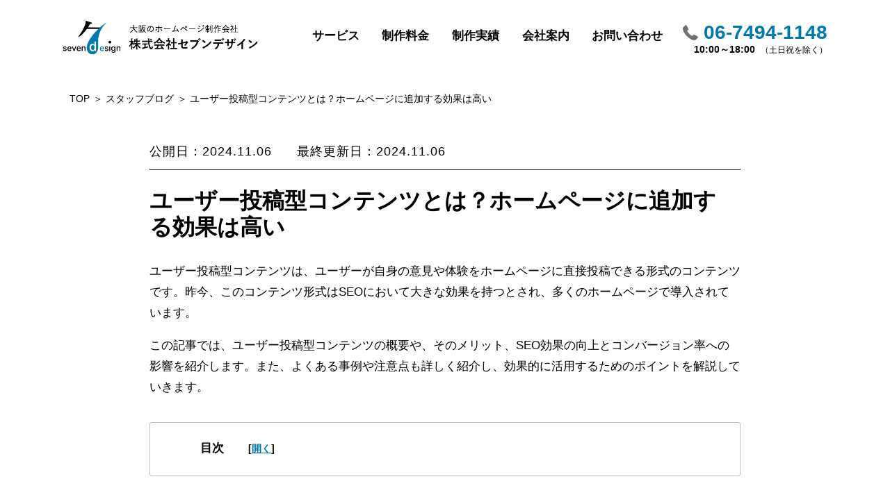

--- FILE ---
content_type: text/html; charset=UTF-8
request_url: https://www.sevendesign.biz/blog/user-post-set/
body_size: 9124
content:
<!DOCTYPE html>
<html lang="ja">
<head>
<!-- Google Tag Manager -->
<script>(function(w,d,s,l,i){w[l]=w[l]||[];w[l].push({'gtm.start':
new Date().getTime(),event:'gtm.js'});var f=d.getElementsByTagName(s)[0],
j=d.createElement(s),dl=l!='dataLayer'?'&l='+l:'';j.async=true;j.src=
'https://www.googletagmanager.com/gtm.js?id='+i+dl;f.parentNode.insertBefore(j,f);
})(window,document,'script','dataLayer','GTM-T4ZQD9M7');</script>
<!-- End Google Tag Manager -->
<meta charset="utf-8">
<script>
(function () {
  var ua = navigator.userAgent || "";
  var isIPad = /iPad/.test(ua);
  var isModernIPad = !isIPad && /Macintosh/.test(ua) && navigator.maxTouchPoints > 1;
  var isAndroidTablet = /Android/.test(ua) && !/Mobile/.test(ua);
  var shortSide = Math.min(screen.width, screen.height);
  var longSide  = Math.max(screen.width, screen.height);
  var isTabletLikeSize = shortSide >= 600 && longSide <= 1366;
  var isTablet = isIPad || isModernIPad || isAndroidTablet || isTabletLikeSize;

  var content = isTablet ? "width=1140" : "width=device-width, initial-scale=1";
  document.write('<meta name="viewport" content="' + content + '">');
})();
</script>
<noscript><meta name="viewport" content="width=device-width, initial-scale=1"></noscript>
<meta name="format-detection" content="telephone=no">
<title>ユーザー投稿型コンテンツとは？ホームページに追加する効果は高い｜大阪のホームページ制作会社セブンデザイン</title>

		<!-- All in One SEO 4.8.2 - aioseo.com -->
	<meta name="description" content="ユーザー投稿型コンテンツは、ホームページのSEOとコンバージョン率を大幅に向上させる手段です。口コミ、評価、Q&amp;Aセクションなど多様な形式を通じて、訪問者が関与しやすい環境を提供します。本記事では、ユーザー投稿型コンテンツのメリットや注意点、よくある事例を紹介し、実装のポイントを詳しく解説しています。" />
	<meta name="robots" content="max-snippet:-1, max-image-preview:large, max-video-preview:-1" />
	<link rel="canonical" href="https://www.sevendesign.biz/blog/user-post-set/" />
	
		<meta property="og:locale" content="ja_JP" />
		<meta property="og:site_name" content="制作会社セブンデザイン" />
		<meta property="og:type" content="article" />
		<meta property="og:title" content="ユーザー投稿型コンテンツとは？ホームページに追加する効果は高い｜大阪のホームページ制作会社セブンデザイン" />
		<meta property="og:description" content="ユーザー投稿型コンテンツは、ホームページのSEOとコンバージョン率を大幅に向上させる手段です。口コミ、評価、Q&amp;Aセクションなど多様な形式を通じて、訪問者が関与しやすい環境を提供します。本記事では、ユーザー投稿型コンテンツのメリットや注意点、よくある事例を紹介し、実装のポイントを詳しく解説しています。" />
		<meta property="og:url" content="https://www.sevendesign.biz/blog/user-post-set/" />
		<meta property="article:published_time" content="2024-11-05T21:31:54+00:00" />
		<meta property="article:modified_time" content="2024-11-05T21:32:21+00:00" />
		<meta property="article:publisher" content="https://www.facebook.com/sevendesign07/" />
		<meta name="twitter:card" content="summary_large_image" />
		<meta name="twitter:site" content="@sevendesign2010" />
		<meta name="twitter:title" content="ユーザー投稿型コンテンツとは？ホームページに追加する効果は高い｜大阪のホームページ制作会社セブンデザイン" />
		<meta name="twitter:description" content="ユーザー投稿型コンテンツは、ホームページのSEOとコンバージョン率を大幅に向上させる手段です。口コミ、評価、Q&amp;Aセクションなど多様な形式を通じて、訪問者が関与しやすい環境を提供します。本記事では、ユーザー投稿型コンテンツのメリットや注意点、よくある事例を紹介し、実装のポイントを詳しく解説しています。" />
		<meta name="twitter:image" content="https://www.sevendesign.biz/wp2/wp-content/uploads/2025/08/eye-catch.png" />
		<!-- All in One SEO -->

<link rel="llms-sitemap" href="https://www.sevendesign.biz/llms.txt" />


<link rel="alternate" type="application/rss+xml" title="大阪でホームページ制作なら成果を追及する会社セブンデザインへ &raquo; フィード" href="https://www.sevendesign.biz/feed/" />


<script type="application/ld+json">{"@context":"https://schema.org","@type":"Organization","@id":"https://www.sevendesign.biz/#organization","name":"大阪のホームページ制作会社セブンデザイン","alternateName":"株式会社セブンデザイン","description":"セブンデザインは大阪を拠点に、中小企業向けに集客と成約に強いホームページを制作する会社です。コーポレートサイトや集客サイト、ネットショップなど、目的に応じた設計・SEO対策・アクセス解析・改善提案・運営支援まで一貫して対応し、ホームページの成果向上をサポートします。","url":"https://www.sevendesign.biz/","telephone":"06-7494-1148","logo":{"@type":"ImageObject","url":"https://www.sevendesign.biz/image/hd_logo.png","width":100,"height":56},"image":"https://www.sevendesign.biz/image/hd_logo.png","sameAs":["https://x.com/sevendesign2010","https://www.facebook.com/sevendesign07/"]}</script>
<script type="application/ld+json">{"@context":"https://schema.org","@type":"WebSite","@id":"https://www.sevendesign.biz/#website","url":"https://www.sevendesign.biz/","name":"大阪のホームページ制作会社セブンデザイン","alternateName":"株式会社セブンデザイン","description":"セブンデザインは大阪を拠点に、中小企業向けに集客と成約に強いホームページを制作する会社です。コーポレートサイトや集客サイト、ネットショップなど、目的に応じた設計・SEO対策・アクセス解析・改善提案・運営支援まで一貫して対応し、ホームページの成果向上をサポートします。","inLanguage":"ja","publisher":{"@id":"https://www.sevendesign.biz/#organization"},"potentialAction":{"@type":"SearchAction","target":"https://www.sevendesign.biz/blog/?s={search_term_string}","query-input":"required name=search_term_string"}}</script>
<script type="application/ld+json">{"@context":"https://schema.org","@type":"BlogPosting","@id":"https://www.sevendesign.biz/blog/user-post-set/#article","mainEntityOfPage":{"@id":"https://www.sevendesign.biz/blog/user-post-set/#webpage"},"headline":"ユーザー投稿型コンテンツとは？ホームページに追加する効果は高い","description":"ユーザー投稿型コンテンツは、ホームページのSEOとコンバージョン率を大幅に向上させる手段です。口コミ、評価、Q&amp;Aセクションなど多様な形式を通じて、訪問者が関与しやすい環境を提供します。本記事では、ユーザー投稿型コンテンツのメリットや注意点、よくある事例を紹介し、実装のポイントを詳しく解説しています。","datePublished":"2024-11-06T06:31:54+09:00","dateModified":"2024-11-06T06:32:21+09:00","image":{"@type":"ImageObject","url":"https://www.sevendesign.biz/image/hd_logo.png","width":100,"height":56},"author":{"@type":"Person","name":"三箇 信之"},"publisher":{"@id":"https://www.sevendesign.biz/#organization"}}</script>
<script type="application/ld+json">{"@context":"https://schema.org","@type":"BreadcrumbList","itemListElement":[{"@type":"ListItem","position":1,"name":"TOP","item":"https://www.sevendesign.biz/"},{"@type":"ListItem","position":2,"name":"スタッフブログ","item":"https://www.sevendesign.biz/blog/"},{"@type":"ListItem","position":3,"name":"ユーザー投稿型コンテンツとは？ホームページに追加する効果は高い","item":"https://www.sevendesign.biz/blog/user-post-set/"}]}</script><script type="text/javascript" src="/cssjs/jquery.js" defer></script>
<script type="text/javascript" src="/cssjs/script.js" defer></script>
<link rel="stylesheet" href="/cssjs/reset.css" media="all">
<link rel="stylesheet" href="/cssjs/base.css" media="all">
<link rel="stylesheet" media="(max-width: 767px)" href="/cssjs/style_b_sp.css">
<link rel="stylesheet" href="/cssjs/style_b.css" media="all">

<link rel="shortcut icon" href="/image/favicon.ico">
</head>
<body id="pagetop">
<!--************** header **************-->
<!-- Google Tag Manager (noscript) -->
<noscript><iframe src="https://www.googletagmanager.com/ns.html?id=GTM-T4ZQD9M7"
height="0" width="0" style="display:none;visibility:hidden"></iframe></noscript>
<!-- End Google Tag Manager (noscript) -->
<header id="blog-main">
<div id="hd">
<div id="h-logo"><a href="/"><img src="/image/hd_logo3.png" alt="大阪のホームページ制作会社セブンデザイン" width="478" height="108"></a></div>

<button type="button" class="btn_menu">
<span class="bar bar1"></span>
<span class="bar bar2"></span>
<span class="bar bar3"></span>
<span class="menu">MENU</span>
<span class="close">CLOSE</span>
</button>
<div id="spmenu">

<nav class="hdmain">
<ul class="mdd_lv1">
<li class="sp-arw" data-target="spmn-svc"><a href="javascript:;">サービス</a>
<div class="mdd_lv2">
<div class="nv-flex" id="spmn-svc-nv">
<div class="hv-lv2-hd svc"><p class="tit">サービス<span class="en">service</span></p>
<p class="img"><img src="/image/pct-svc02.png" alt="サービス" width="59" height="59"></p>
<p><a href="/service/" class="bt-blk">サービストップを見る</a></p></div>
<ul class="nv-flex wt-btn acd" id="spmn-svc">
<li class="sp"><a href="/service/">サービストップを見る</a></li>
<li><a href="/service/corporate-site-create/"><p class="txt">コーポレートサイト制作</p></a></li>
<li><a href="/service/customer-attraction-site/"><p class="txt">集客サイト制作</p></a></li>
<li><a href="/service/wordpress-create/"><p class="txt">WordPressサイト制作</p></a></li>
<li><a href="/service/homepage-renewal/"><p class="txt">ホームページリニューアル</p></a></li>
<li><a href="/service/net-shop/"><p class="txt">ネットショップ作成</p></a></li>
<li><a href="/service/management/"><p class="txt">ホームページ運営</p></a></li>
<li><a href="/service/seo/"><p class="txt">SEO対策</p></a></li>
<li><a href="/service/google-analyze/"><p class="txt">アクセス解析</p></a></li>
</ul></div></div></li>
<li><a href="/price/">制作料金</a></li>
<li><a href="/results/">制作実績</a></li>
<li><a href="/com/">会社案内</a></li>
<li><a href="/contact/">お問い合わせ</a></li>
</ul>
</nav>
<div class="h-tel"><span class="tel-tlink">06-7494-1148</span><p class="h-tel-txt">10:00～18:00<span class="fts">（土日祝を除く）</span></p></div>
</div>
</div>
</header>
<!--************** /header **************--> 

<!--************** crumbs **************-->
<div id="crumbs"><ul><li><a href="https://www.sevendesign.biz/"><span>TOP</span></a></li><li><a href="https://www.sevendesign.biz/blog/"><span>スタッフブログ</span></a></li><li><span>ユーザー投稿型コンテンツとは？ホームページに追加する効果は高い</span></li></ul></div><!--************** /crumbs **************-->

<!--************** contents **************-->
<div id="container">

<!--************** main **************-->
<div id="rmain">
<div id="main">

<article class="blogpage">
<ul class="tit">
<li class="date"><span class="dw">公開日：<time datetime="2024-11-06">2024.11.06</time></span>
<span class="dw">最終更新日：<time datetime="2024-11-06">2024.11.06</time></span>
</li>
</ul>
<h1>ユーザー投稿型コンテンツとは？ホームページに追加する効果は高い</h1>
<p>ユーザー投稿型コンテンツは、ユーザーが自身の意見や体験をホームページに直接投稿できる形式のコンテンツです。昨今、このコンテンツ形式はSEOにおいて大きな効果を持つとされ、多くのホームページで導入されています。</p>
<p>この記事では、ユーザー投稿型コンテンツの概要や、そのメリット、SEO効果の向上とコンバージョン率への影響を紹介します。また、よくある事例や注意点も詳しく紹介し、効果的に活用するためのポイントを解説していきます。</p>
<div id="toc_container" class="no_bullets"><p class="toc_title">目次</p><ul class="toc_list"><li><a href="#i">ユーザー投稿型コンテンツとは</a></li><li><a href="#i-2">ユーザー投稿型コンテンツを作成するメリット</a><ul><li><a href="#seo">SEO効果の向上</a></li><li><a href="#i-3">ホームページのコンバージョン率の向上</a></li></ul></li><li><a href="#i-4">ユーザー投稿型コンテンツによくある事例</a><ul><li><a href="#i-5">ユーザーの口コミ</a></li><li><a href="#i-6">商品やサービスの評価</a></li><li><a href="#qa">フォーラムやQ&amp;Aセクション</a></li><li><a href="#i-7">ブログ投稿</a></li><li><a href="#bbs">BBSや掲示板</a></li></ul></li><li><a href="#i-8">ユーザー投稿型コンテンツを作成する注意点</a><ul><li><a href="#i-9">投稿前に会員登録を必須にする</a></li><li><a href="#i-10">実装すべきページの考え方</a></li><li><a href="#i-11">投稿メリットを明確に</a></li><li><a href="#i-12">マイナス意見も公開する</a></li><li><a href="#i-13">投稿ルールを定めて管理する</a></li></ul></li><li><a href="#i-14">ユーザー投稿型コンテンツとはのまとめ</a></li></ul></div>
<h2><span id="i">ユーザー投稿型コンテンツとは</span></h2>
<p>ユーザー投稿型コンテンツとは、ホームページに訪れたユーザーが、自分自身の意見や体験、質問などを投稿できる形式のコンテンツです。</p>
<p>これは、単に管理者が提供する情報でなく、ユーザー自身がコンテンツ生成に関与することで、サイト全体の価値や信頼性が高まることを目的としています。ユーザー投稿型コンテンツは、レビューや口コミ、Q&amp;Aセクション、フォーラム、ブログ投稿など、さまざまな形式で実現可能です。</p>
<p>ユーザーがアクティブに参加することで、ホームページのコンテンツが自然に豊かになり、検索エンジンからの評価も向上しやすくなります。</p>
<h2><span id="i-2">ユーザー投稿型コンテンツを作成するメリット</span></h2>
<p>ユーザー投稿型コンテンツは、ホームページにとって多くの恩恵をもたらします。ここでは、その具体的なメリットについて詳しく解説します。</p>
<h3><span id="seo">SEO効果の向上</span></h3>
<p>ユーザー投稿型コンテンツは、自然なキーワードや多様な語彙が含まれた投稿をホームページに追加することで、SEO効果を高める役割を果たします。</p>
<p>新しい投稿が定期的に行われることで、ホームページの更新頻度が上がり、検索エンジンがコンテンツを新鮮で価値のあるものと判断しやすくなります。また、ユーザー参加型のコンテンツは、多くの場合、他のホームページからのリンクやシェアを促進し、自然な被リンクを獲得しやすくなります。</p>
<p>これにより、検索エンジンでの評価が向上し、検索結果の上位に表示される可能性が高まります。</p>
<h3><span id="i-3">ホームページのコンバージョン率の向上</span></h3>
<p>ユーザーが投稿したコンテンツは、サイト訪問者にとって信頼性を感じやすい情報源となります。実際のユーザーによる体験や評価は、他の訪問者の興味を引き、意思決定をサポートします。</p>
<p>たとえば、商品レビューやサービス評価は、購入や問い合わせの際に重要な要素となり、コンバージョン率を向上させる力があります。また、ユーザー同士が意見交換や質問応答を行うことで、訪問者がホームページに滞在する時間が延び、さらに多くの情報を探る動機付けとなります。</p>
<p>これにより、全体的なエンゲージメントが高まり、コンバージョンの可能性が増していきます。</p>
<h2><span id="i-4">ユーザー投稿型コンテンツによくある事例</span></h2>
<p>ユーザー投稿型コンテンツは、多くのホームページで採用され、ホームページの価値やエンゲージメントを高める役割を担っています。以下では、一般的に利用されるユーザー投稿型コンテンツの事例を紹介します。</p>
<h3><span id="i-5">ユーザーの口コミ</span></h3>
<p>ユーザーの口コミは、製品やサービスを実際に利用した人々が投稿する評価や意見です。これにより、訪問者は第三者の体験を参考にできるため、購入や利用の決断がしやすくなります。</p>
<p>また口コミに特化したホームページも多くあり、例として、食べログやホットペッパービューティーなどがあります。口コミサイトは、信頼性が高い情報源として、他のユーザーにも大きな影響を与え、ホームページのコンバージョン率が高い傾向があります。</p>
<h3><span id="i-6">商品やサービスの評価</span></h3>
<p>星評価や数値による評価も、ユーザー投稿型コンテンツの一つです。</p>
<p>訪問者は、それぞれの評価を確認することで、商品やサービスの質をすぐに理解できます。このような評価は、視覚的に見やすく、ホームページの信頼性を高める効果があります。</p>
<h3><span id="qa">フォーラムやQ&amp;Aセクション</span></h3>
<p>フォーラムやQ&amp;Aセクションでは、ユーザー同士が質問や回答を投稿し合い、知識や情報を共有できます。</p>
<p>これにより、コミュニティが形成され、ユーザーの関与が深まります。また、新しいトピックや回答がホームページの更新頻度を高め、SEOにおいても有利に働きます。</p>
<h3><span id="i-7">ブログ投稿</span></h3>
<p>ユーザーがブログ投稿を行えるプラットフォームは、専門知識や経験を共有する場として活用されます。</p>
<p>これは、個別のトピックに関する深い情報を提供することで、ホームページのコンテンツを豊かにし、幅広いキーワードを網羅するのに役立ちます。</p>
<h3><span id="bbs">BBSや掲示板</span></h3>
<p>BBSや掲示板は、特定のトピックに対してユーザーが意見交換できる場所です。</p>
<p>これにより、活発な交流が生まれ、コミュニティの活性化を促します。多様な投稿がホームページのページ数を増やし、自然な形でSEO効果を向上させることができます。</p>
<h2><span id="i-8">ユーザー投稿型コンテンツを作成する注意点</span></h2>
<p>ユーザー投稿型コンテンツを導入する際には、いくつかの注意点を押さえておくことが重要です。以下では、効果的かつ適切に活用するためのポイントについて説明します。</p>
<h3><span id="i-9">投稿前に会員登録を必須にする</span></h3>
<p>投稿の前にユーザーに会員登録を求めることで、投稿の信頼性と質を維持しやすくなります。登録により、投稿者の身元をある程度確認でき、不適切な投稿やスパムの抑制にも役立ちます。また、会員登録を条件とすることで、投稿者に責任意識を持たせることができます。</p>
<h3><span id="i-10">実装すべきページの考え方</span></h3>
<p>ユーザー投稿型コンテンツを実装するページは、ユーザーが使いやすく、直感的に操作できるデザインが重要です。訪問者が情報を簡単に探し、投稿内容が閲覧者にとって価値あるものとなるよう工夫しましょう。適切に整理されたページは、ユーザーの関心を高め、検索エンジンからの評価も向上します。</p>
<h3><span id="i-11">投稿メリットを明確に</span></h3>
<p>ユーザーが投稿する際に、どのようなメリットがあるかを明示することで、投稿の数と質が向上します。例えば、コンテストや特典、ポイント制度などを用意すると、ユーザーの関与を促進できます。これにより、ユーザーは積極的に投稿を行い、サイト全体の活性化が期待できます。</p>
<h3><span id="i-12">マイナス意見も公開する</span></h3>
<p>すべての意見を公平に取り扱うことは、ホームページの透明性と信頼性を高めます。マイナス意見も適切に公開することで、訪問者にバランスの取れた情報を提供できます。ただし、誹謗中傷や不適切な内容はフィルタリングし、ホームページの健全性を保つように管理することが重要です。</p>
<h3><span id="i-13">投稿ルールを定めて管理する</span></h3>
<p>投稿に関するルールをあらかじめ設定しておくことで、質の高いコンテンツが維持されます。ルールには、投稿内容の適切さ、禁止事項、対応策などを明記し、ユーザーに分かりやすく提示します。管理体制を整えることで、トラブルの発生を防ぎ、信頼できるコンテンツを提供することができます。</p>
<h2><span id="i-14">ユーザー投稿型コンテンツとはのまとめ</span></h2>
<p>ユーザー投稿型コンテンツは、訪問者の積極的な参加を促し、サイト全体の価値を高める重要な要素です。口コミや評価、フォーラムなど、多様な形式を活用することで、SEO効果の向上やコンバージョン率の改善が期待できます。</p>
<p>ただし、実装時には管理体制や投稿ルールを整備し、ホームページの信頼性と健全性を維持することが必要です。適切に活用することで、ユーザーエンゲージメントを高め、継続的なホームページの成長を促進できます。</p></article>



<div id="fb-root"></div>
<script>(function(d, s, id) {
  var js, fjs = d.getElementsByTagName(s)[0];
  if (d.getElementById(id)) return;
  js = d.createElement(s); js.id = id;
  js.src = 'https://connect.facebook.net/ja_JP/sdk.js#xfbml=1&version=v3.1';
  fjs.parentNode.insertBefore(js, fjs);
}(document, 'script', 'facebook-jssdk'));</script>

<ul class="snslist">
<li><a class="fb" href="http://www.facebook.com/sharer.php?src=bm&u=https%3A%2F%2Fwww.sevendesign.biz%2Fblog%2Fuser-post-set%2F&amp;t=%E3%83%A6%E3%83%BC%E3%82%B6%E3%83%BC%E6%8A%95%E7%A8%BF%E5%9E%8B%E3%82%B3%E3%83%B3%E3%83%86%E3%83%B3%E3%83%84%E3%81%A8%E3%81%AF%EF%BC%9F%E3%83%9B%E3%83%BC%E3%83%A0%E3%83%9A%E3%83%BC%E3%82%B8%E3%81%AB%E8%BF%BD%E5%8A%A0%E3%81%99%E3%82%8B%E5%8A%B9%E6%9E%9C%E3%81%AF%E9%AB%98%E3%81%84%EF%BD%9C%E5%A4%A7%E9%98%AA%E3%81%AE%E3%83%9B%E3%83%BC%E3%83%A0%E3%83%9A%E3%83%BC%E3%82%B8%E5%88%B6%E4%BD%9C%E4%BC%9A%E7%A4%BE%E3%82%BB%E3%83%96%E3%83%B3%E3%83%87%E3%82%B6%E3%82%A4%E3%83%B3%EF%BD%9C%E5%A4%A7%E9%98%AA%E3%81%AE%E3%83%9B%E3%83%BC%E3%83%A0%E3%83%9A%E3%83%BC%E3%82%B8%E5%88%B6%E4%BD%9C%E4%BC%9A%E7%A4%BE%E3%82%BB%E3%83%96%E3%83%B3%E3%83%87%E3%82%B6%E3%82%A4%E3%83%B3" onclick="window.open(this.href, 'FBwindow', 'menubar=no, toolbar=no, scrollbars=yes'); return false;"></a></li>
<li><a class="tweet" href="http://twitter.com/intent/tweet?url=https%3A%2F%2Fwww.sevendesign.biz%2Fblog%2Fuser-post-set%2F&text=%E3%83%A6%E3%83%BC%E3%82%B6%E3%83%BC%E6%8A%95%E7%A8%BF%E5%9E%8B%E3%82%B3%E3%83%B3%E3%83%86%E3%83%B3%E3%83%84%E3%81%A8%E3%81%AF%EF%BC%9F%E3%83%9B%E3%83%BC%E3%83%A0%E3%83%9A%E3%83%BC%E3%82%B8%E3%81%AB%E8%BF%BD%E5%8A%A0%E3%81%99%E3%82%8B%E5%8A%B9%E6%9E%9C%E3%81%AF%E9%AB%98%E3%81%84%EF%BD%9C%E5%A4%A7%E9%98%AA%E3%81%AE%E3%83%9B%E3%83%BC%E3%83%A0%E3%83%9A%E3%83%BC%E3%82%B8%E5%88%B6%E4%BD%9C%E4%BC%9A%E7%A4%BE%E3%82%BB%E3%83%96%E3%83%B3%E3%83%87%E3%82%B6%E3%82%A4%E3%83%B3%EF%BD%9C%E5%A4%A7%E9%98%AA%E3%81%AE%E3%83%9B%E3%83%BC%E3%83%A0%E3%83%9A%E3%83%BC%E3%82%B8%E5%88%B6%E4%BD%9C%E4%BC%9A%E7%A4%BE%E3%82%BB%E3%83%96%E3%83%B3%E3%83%87%E3%82%B6%E3%82%A4%E3%83%B3&via=sevendesign2010&tw_p=tweetbutton&related=sevendesign2010" onclick="window.open(this.href, 'tweetwindow', 'personalbar=0, toolbar=0, scrollbars=1, resizable=1' ); return false;"></a></li>
<li><a class="hatebu" href="http://b.hatena.ne.jp/add?mode=confirm&url=https%3A%2F%2Fwww.sevendesign.biz%2Fblog%2Fuser-post-set%2F&title=%E3%83%A6%E3%83%BC%E3%82%B6%E3%83%BC%E6%8A%95%E7%A8%BF%E5%9E%8B%E3%82%B3%E3%83%B3%E3%83%86%E3%83%B3%E3%83%84%E3%81%A8%E3%81%AF%EF%BC%9F%E3%83%9B%E3%83%BC%E3%83%A0%E3%83%9A%E3%83%BC%E3%82%B8%E3%81%AB%E8%BF%BD%E5%8A%A0%E3%81%99%E3%82%8B%E5%8A%B9%E6%9E%9C%E3%81%AF%E9%AB%98%E3%81%84%EF%BD%9C%E5%A4%A7%E9%98%AA%E3%81%AE%E3%83%9B%E3%83%BC%E3%83%A0%E3%83%9A%E3%83%BC%E3%82%B8%E5%88%B6%E4%BD%9C%E4%BC%9A%E7%A4%BE%E3%82%BB%E3%83%96%E3%83%B3%E3%83%87%E3%82%B6%E3%82%A4%E3%83%B3%EF%BD%9C%E5%A4%A7%E9%98%AA%E3%81%AE%E3%83%9B%E3%83%BC%E3%83%A0%E3%83%9A%E3%83%BC%E3%82%B8%E5%88%B6%E4%BD%9C%E4%BC%9A%E7%A4%BE%E3%82%BB%E3%83%96%E3%83%B3%E3%83%87%E3%82%B6%E3%82%A4%E3%83%B3" target="_blank"></a></li>
<li><a class="line" href="http://line.me/R/msg/text/?ユーザー投稿型コンテンツとは？ホームページに追加する効果は高い%0D%0Ahttps%3A%2F%2Fwww.sevendesign.biz%2Fblog%2Fuser-post-set%2F" target="_blank"></a></li>
</ul>
<div id="rel-box"><h3>関連記事</h3>
<div class="flex">
<dl>
  <dt><a href="https://www.sevendesign.biz/">大阪のホームページ制作会社</a></dt>
</dl>
</div></div>

<div class="navBox" id="nav-box">  
  <div class="prev-link">
    <a href="https://www.sevendesign.biz/blog/homepage-use-color/" rel="prev"><p><span class="d">2024.11.05</span><br>ホームページの色が与える印象と効果を変える選び方のコツ</p></a>  </div>
  <div class="next-link">
    <a href="https://www.sevendesign.biz/blog/coding-seo/" rel="next"><p><span class="d">2024.11.06</span><br>SEOに強いコーディングとは？上位表示を実現するチェック方法</p></a>  </div>
</div><!-- /.navBox -->

<a href="/blog/" class="bl-link">記事一覧に戻る</a>
</div>
</div>
<!--************** /main **************--> 



</div>
<!--************** /blog_contents **************--> 

<!-- inquiry -->
<ul class="inquiry blog-main">
<li><div class="box-set"><p class="wt-line">電話</p>
<div class="tel-box"><span class="tel-tlink">06-7494-1148</span></div>
<p class="txt">10:00～18:00</p></div></li>
<li><div class="box-set"><p class="wt-line">メール</p>
<div class="mail-box"><a href="/contact/">問い合わせフォーム</a></div>
<p class="txt">年中受付</p></div></li>
</ul>
<!-- /inquiry -->

</main>
<!--************** /main **************--> 

</div>
<!--************** /contents **************--> 

<!--************** footer_sub **************-->
<div id="pgtop" class="blog-main"><a href="#pagetop" class="alp"><img src="/image/pgtop.png" alt="ページトップに戻るの画像" width="108" height="108" loading="lazy"></a></div>
<!--************** /footer_sub **************--> 

<!--************** footer **************-->
<footer role="contentinfo">
<nav id="ft-nav-hr">
<ul>
<li><a href="/">HOME</a></li>
<li><a href="/about/">制作の強み</a></li>
<li><a href="/blog/">ブログ</a></li>
<li><a href="/privacy/">プライバシーポリシー</a></li>
</ul>
</nav>
<div class="footer-company-info">
<p>株式会社セブンデザイン <br class="sp">〒534-0022 <br class="sp"> 大阪府大阪市都島区都島中通3丁目5-2 英伸ビル 2階<br class="sp"> TEL：<a href="tel:0674941148">06-7494-1148</a></p>
</div>
<ul id="ft-sns">
<li><a href="https://www.facebook.com/sevendesign07/" target="_blank" rel="noopener"><img src="/image/f.svg" alt="facebook" loading="lazy" width="65" height="66"></a></li>
<li><a href="https://x.com/sevendesign2010" target="_blank" rel="noopener"><img src="/image/x.svg" alt="x(Twitter)" loading="lazy" width="65" height="65"></a></li>
</ul>
<p id="c">&copy; 2026 sevendesign</p>
</div>
<script type="speculationrules">
{"prefetch":[{"source":"document","where":{"and":[{"href_matches":"\/*"},{"not":{"href_matches":["\/wp2\/wp-*.php","\/wp2\/wp-admin\/*","\/wp2\/wp-content\/uploads\/*","\/wp2\/wp-content\/*","\/wp2\/wp-content\/plugins\/*","\/wp2\/wp-content\/themes\/seven2\/*","\/*\\?(.+)"]}},{"not":{"selector_matches":"a[rel~=\"nofollow\"]"}},{"not":{"selector_matches":".no-prefetch, .no-prefetch a"}}]},"eagerness":"conservative"}]}
</script>
<script type="text/javascript" src="https://www.sevendesign.biz/wp2/wp-includes/js/jquery/jquery.min.js?ver=3.7.1" id="jquery-core-js"></script>
<script type="text/javascript" src="https://www.sevendesign.biz/wp2/wp-includes/js/jquery/jquery-migrate.min.js?ver=3.4.1" id="jquery-migrate-js"></script>
<script type="text/javascript" id="toc-front-js-extra">
/* <![CDATA[ */
var tocplus = {"smooth_scroll":"1","visibility_show":"\u958b\u304f","visibility_hide":"\u9589\u3058\u308b","visibility_hide_by_default":"1","width":"Auto"};
/* ]]> */
</script>
<script type="text/javascript" src="https://www.sevendesign.biz/wp2/wp-content/plugins/table-of-contents-plus/front.min.js?ver=2411.1" id="toc-front-js"></script>
</footer>
<!--************** /footer **************-->
<!-- cf7 -->
<script>document.addEventListener('touchstart',function(){});</script>
</body>
</html>

--- FILE ---
content_type: text/css
request_url: https://www.sevendesign.biz/cssjs/base.css
body_size: 4690
content:
@charset "utf-8";

/*//////////////////////  Common  //////////////////////*/


/* =======================================

 Base

======================================= */

* { 
	zoom: normal; 
	margin: 0;
	padding: 0;
	border: 0;
	list-style: none;
	color: #000;
	font-family:"Yu Gothic Medium", "游ゴシック Medium", YuGothic, "游ゴシック体", "ヒラギノ角ゴ Pro W3", "メイリオ", sans-serif;
}
*, *:before, *:after {
    -webkit-box-sizing: border-box;
       -moz-box-sizing: border-box;
         -o-box-sizing: border-box;
        -ms-box-sizing: border-box;
            box-sizing: border-box;
}

body {
 background: #fff;
}

.clr {
	clear: both;
}

.ovf {
	overflow: hidden;
}

table {
	border-collapse: collapse;
	border-spacing: 0;
}

td {
	vertical-align: top;
}

img {
	border-width: 0;
	border-style: none; 
	vertical-align: top;
}

ul li img {
	vertical-align: top;
}
.palt {
	font-feature-settings: "palt";
}
.dn {
	display: none;
}

.db {
	display: block;
}
.img-box {
	overflow: hidden;
}
.img-box img {
	display: block;
	transition-duration: 0.15s;
}
.img-box img:hover {
	transform: scale(1.05);
	transition-duration: 0.15s;
}
.rel {
	position: relative;
}
.youtube {
  position: relative;
  width: 100%;
  padding-top: 56.25%;
  margin: 30px 0;
}
.youtube iframe {
  position: absolute;
  top: 0;
  right: 0;
  width: 100% !important;
  height: 100% !important;
}
.aff {
	margin-bottom: 2em;
	text-align: center;
}
.blogpage .aff img {
  border: solid 1px #bbb;
  padding: 9px;
  margin-bottom: 0;
  width: auto;
  height: auto;
  max-width: 100%;
}
.blogpage .aff a + img {
  border: 0;
  padding: 0;
}
.wpcf7-spinner {
  display: none;
}
.toc_list {
  display: none;
}

/* Button
--------------------------------------- */
.contpage .btn {
	display: block;
	text-align: center;
	margin: 40px auto 0 auto;
	text-decoration: none !important;
 	border-radius: 6px;
	-webkit-border-radius: 6px;  
	-moz-border-radius: 6px;  
	border-bottom: solid 3px #ce5700;
	line-height: 52px; 
	font-size: 1.6em;
	font-weight: bold;  
	background: -moz-linear-gradient(top, #ff9a50, #ff984d 1%, #ff7f21 50%, #ff6f05 99%, #ff6e03);  
	background: -webkit-gradient(linear, left top, left bottom, from(#ff9a50), color-stop(0.01, #ff984d), color-stop(0.5, #ff7f21), color-stop(0.99, #ff6f05), to(#ff6e03));  
	background: linear-gradient(to bottom, #ff9a50, #ff6e03);
	color: #fff !important;
}
.contpage .btn:hover {
	background: -moz-linear-gradient(top, #ffc296, #ffc192 1%, #ff7f21 50%, #ffaa6b 99%, #ffa767);  
	background: -webkit-gradient(linear, left top, left bottom, from(#ffc296), color-stop(0.01, #ffc192), color-stop(0.5, #ff7f21), color-stop(0.99, #ffaa6b), to(#ffa767));  
	background: linear-gradient(to bottom, #ffc296, #ffa767);
	border-bottom: solid 3px #e29a66;
}
.contpage .btn a {
	display: block;
	text-decoration: none !important;
	background-image: url(../images2/arw_wt.png);
	background-position: center right 20px;
	background-repeat: no-repeat;
	background-size: 9px 18px;
	color: #fff !important;
}

.contpage .dtlbtn {
	width: 150px;
}

.contpage .btnset {
	float: left;
	position: relative;
	left: 50%;
}

.contpage .btnset li {
	float: left;
	margin: 40px 30px 60px 0;
	position: relative;
	left: -50%;
	font-size: 1.8em;
	line-height: 70px;
}
.contpage .btnset li:nth-child(2) {
	margin-right: 0;
}

.contpage .btnset li a {
	padding: 0 40px;
}


/* Text
--------------------------------------- */
p {
	font-size: 1.4em;
}

p.db {
	display: block;
}

.lead {
 margin: 30px 0 35px;
 display: inline-block;
 width: auto;
 max-width: 990px;
 line-height: 1.7;
}

.back {
	margin-top: 20px;
	display: block;
	float: right;
}

ul.kome li {
	text-indent: -10px;
	padding-left: 12px;
	font-size: 12px;
	line-height: 1.5;
}

ul.txt li {
	font-size: 14px;
	line-height: 1.7;
}


/* Table
--------------------------------------- */
.txt table,
table.dft {
	border-top: solid 1px #ccc;
	border-left: solid 1px #ccc;
}

.txt th,
.txt td,
table.dft th,
table.dft td {
	border-right: solid 1px #ccc;
	border-bottom: solid 1px #ccc;
	padding: 8px;
}

.txt th,
table.dft th {
	background: #f1f1f1;
	font-weight: normal;
	padding: 5px 5px 5px 8px;
}

table.dft th.snd {
	background: #ffeae4;
}

table.ctr {
	margin-left: auto;
	margin-right: auto;
}

table.mdl th,
table.mdl td {
	vertical-align: middle;
}


/* Dl
--------------------------------------- */
dl.dft {
	border-top: solid 1px #ccc;
	border-left: solid 1px #ccc;
}

dl.dft dt {
	background: #f5f5f5;
	text-align: center;
	padding: 5px;
	font-weight: bold;
}

dl.dft dd {
	padding: 10px;
}

dl.dft dt,
dl.dft dd {
	border-right: solid 1px #ccc;
	border-bottom: solid 1px #ccc;
	font-size: 14px;
	line-height: 1.7;
}


/* Link
--------------------------------------- */
a {
	text-decoration: none;
}

a:hover {
	text-decoration: underline;
}

ul.alp li a img,
a.alp:link img,
a.alp:visited img {
	opacity:1;
	filter:alpha(opacity=100);
	-ms-filter: "alpha( opacity=100 )";
}

ul.alp li a:hover img,
a.alp:hover img,
a.alp:active img {
	opacity:0.5;
	filter:alpha(opacity=50);
	-ms-filter: "alpha( opacity=50 )";
}


/* Color
--------------------------------------- */
.rd {
	color: #ff0000;
}

.bl {
	color: #000099;
}

.lgy {
	color: #ccc;
}


/* Column
--------------------------------------- */
.clmbox {
	border: solid 2px #ccc;
}

.dline {
	border-bottom: dotted 1px #ccc;
	padding-bottom: 20px;
}

.dline2 {
	border-bottom: dotted 1px #ccc;
	padding: 0 0 17px 0;
	margin: 17px 0;
}


/* Position
--------------------------------------- */
.posrel {
	position: relative;
}

.lt {
	text-align: left !important;
}

.rt {
	text-align: right;
}

.ctr {
	text-align: center;
}

.mdl {
	vertical-align: middle;
}

.btm {
	vertical-align: bottom;
}

.mtp0 {
	margin-top: 0 !important;
}

.mtp3 {
	margin-top: 3px;
}

.mtp50 {
	margin-top: 50px !important;
}

.mtp5 {
	margin-top: 5px;
}

.mtp10 {
	margin-top: 10px;
}

.mtp20 {
	margin-top: 20px !important;
}

.mtp30 {
	margin-top: 30px !important;
}

.mtp40 {
	margin-top: 40px !important;
}

.mtp70 {
	margin-top: 70px !important;
}

.mtp90 {
	margin-top: 90px !important;
}

.mbt0 {
	margin-bottom: 0 !important;
}

.mbt5 {
	margin-bottom: 5px !important;
}

.mbt10 {
	margin-bottom: 10px;
}

.mbt15 {
	margin-bottom: 15px;
}

.mbt25 {
	margin-bottom: 25px;
}

.mbt35 {
	margin-bottom: 35px;
}

.mlt20 {
	margin-left: 20px;
}

.pbt0 {
	padding-bottom: 0 !important;
}

.pbt5 {
	padding-bottom: 5px !important;
}

.pbt10 {
	padding-bottom: 10px !important;
}

.pbt12 {
	padding-bottom: 12px !important;
}

.pbt25 {
	padding-bottom: 25px !important;
}

.pbt60 {
	padding-bottom: 60px;
}

.ptp0 {
	padding-top: 0 !important;
}

.ptp5 {
	padding-top: 5px !important;
}

.ptp15 {
	padding-top: 15px !important;
}

.ablist {
	padding-bottom: 1em;
}

.flft {
	float: left;
}

.frgt {
	float: right;
}


/* Size : Weight
--------------------------------------- */
.s {
	font-size: 0.8em !important;
}

.l {
	font-size: 2.4em !important;
}

.nml {
	font-weight: normal;
}

.st {
	font-weight: bold;
}


/* CF7
--------------------------------------- */
.wpcf7-not-valid-tip,
.wpcf7-response-output {
	display: none;
}
.check-pp .wpcf7-list-item-label {
	display: none;
}
.check-pp .formErrorContent {
	min-width: 150px !important;
}


@media print, screen and (max-width: 767px) {
/* Header SP
--------------------------------------- */
header {
 width: 100%;
 height: 80px;
 border-bottom: solid 3px #007aab;
 position: fixed;
 top: 0;
 left: 0;
 z-index: 1000;
 background: #fff;
}

/*  */
#spmenu {
 width: 312px;
 height: 100%;
 transition: all 0.2s;
 transform: translate(312px);
 position: fixed;
 top: 0;
 right: 0;
 z-index: 1000;
 background-color: #fff;
 border-left: solid 2px #bbb;
 overflow: auto;
 -webkit-overflow-scrolling: touch;
}
#spmenu.open {
transform: translate(0); 
}
 .bg {
 width: 100%;
 height: 100%;
 position: fixed;
 z-index: 999;
 background-color: rgba(51, 51, 51, 0.5);
 display: none;
 top: 0;
 left: 0;
}
button {
  display: block;
  background: none;
  border: none;
  padding: 0;
  width: 40px;
  font-family: "fot-tsukuardgothic-std", sans-serif;
  color: #276490;
  letter-spacing: 0.1em;
  cursor: pointer;
  font-weight: 600;
  position: fixed;
  top: 10px;
  right: 15px;
  z-index: 1001;
  text-align: center;
  outline: none; }
  button .bar {
    display: block;
    height: 2px;
    background-color: #276490;
    margin: 10px 0;
    transition: all 0.2s;
    transform-origin: 0 0; }
  button .close {
    margin-top: -3px;
    font-size: 10px;
    text-align: center;
    display: none; }
  button .menu {
    margin-top: -3px;
    display: block;
    font-size: 10px;
    text-align: center; }
  button.active .bar {
    width: 47px; }
  button.active .bar1 {
    transform: rotate(30deg); }
  button.active .bar2 {
    opacity: 0; }
  button.active .bar3 {
    transform: rotate(-30deg); }
  button.active .menu {
    display: none; }
  button.active .close {
    display: block; }
/*  */

nav.hdmain {
 margin-top: 80px;
}
nav.hdmain li {
 border-bottom: solid 1px #ccc;
}
nav.hdmain li:first-of-type {
 border-top: solid 1px #ccc;
}
nav.hdmain li a {
 display: block;
 font-weight: bold;
 padding: 0 30px;
 line-height: 60px;
 text-align: center;
 color: #000;
}
#h-logo img {
	width: 210px;
	padding-top: 15px;
	padding-bottom: 3px;
	margin-left: 10px;
	height: auto;
}
.h-logo_txt {
	padding-top: 23px;
	padding-left: 5px;
	display: inline-block;
}
#hdtxt {
	font-size: 12px;
	font-weight: bold;
	letter-spacing: 0.05em;
	margin-bottom: 5px;
	display: block;
}
#sitetit {
	font-size: 18px;
	font-weight: bold;
}
/*#h-logo:hover * {
	text-decoration: none;
}*/
header .h-tel {
	margin-top: 30px;
	text-align: center;
	padding-bottom: 40px;
}
header .h-tel .tel-tlink a {
 	color: #007aaa;
 	font-weight: bold;
 	font-size: 28px;
 	font-family: Arial;
}
header .h-tel .tel-tlink a:before {
 	margin-right: 8px;
 	content: '';
 	display: inline-block;
 	width: 22px;
 	height: 22px;
 	background-image: url(../image/pct-tel.png);
 	background-size: contain;
 	vertical-align: middle;
 	position: relative;
 	top: -2px;
}
.h-tel-txt {
	font-size: 14px;
	text-align: center;
	font-feature-settings: "palt";
	font-weight: bold;
	line-height: 1.5;
	margin-top: 5px;
}
.h-tel-txt .fts {
	font-size: 12px;
	font-weight: normal;
	padding-left: 8px;
}
.nv-pc {
	display: none;
}
.sp-arw .img {
	display: none;
}
.sp-arw,
.nv-sp {
	position: relative;
}
.sp-arw.o,
.nv-sp.arw-up {
	background: #f1f1f1;
}
.sp-arw.o li {
	background: #fff;
}
.sp-arw.arw-up .acd,
.nv-sp.arw-up .acd {
	background: #fff;
}
.sp-arw:after,
.nv-sp:after {
	content: '';
	display: block;
	width: 17px;
	height: 12px;
	background-image: url(../image/arw-dwn.png);
	background-size: contain;
	background-repeat: no-repeat;
	vertical-align: middle;
	position: absolute;
	top: 23px;
	right: 10px;
}
.sp-arw.o:after,
.nv-sp.arw-up:after {
	content: '';
	display: block;
	width: 17px;
	height: 12px;
	background-image: url(../image/arw-dwn.png);
	background-size: contain;
	background-repeat: no-repeat;
	vertical-align: middle;
	position: absolute;
	top: 23px;
	right: 10px;
	transform: rotateZ(-180deg);
}
/*.nv-sp .acd li a:before {
	content: '└';
	margin-right: 8px;
}*/
.nv-sp .acd,
.hv-lv2-hd {
	display: none;
}
nav.hdmain li.nv-pc ul li:nth-last-of-type(1) {
    border-bottom: 0;
}


/* Footer SP
--------------------------------------- */
footer {
 width: 100%;
 background: #f5f5f5;
}
#ft {
 position: relative;
 width: 96%;
 margin: 0 auto;
 padding: 20px 0 30px;
 display: flex;
 flex-direction: column-reverse;
}
#ft .box-lft {
 width: 100%;
 display: flex;
 flex-direction: column;
 justify-content: center;
 align-items: center;
 border-top: solid 1px #ccc;
 padding: 20px 0;
}
#ftlogo img {
 width: 100px;
 height: auto;
}
#ftname {
 padding-top: 20px;
 font-size: 14px;
 text-align: center;
 font-style: normal;
 line-height: 1.5;
}
#ftname p:nth-of-type(2) a {
	font-weight: normal;
}
#ft-nav {
 display: flex;
 width: 100%;
 justify-content: space-around;
 flex-wrap: wrap;
}
#ft-nav ul {
 width: 49%;
 margin-bottom: 20px;
}
#ft-nav li {
 font-size: 13px;
 background: url(../image/arw.png) no-repeat left 2px center;
 background-size: 7px auto;
 padding: 8px 0 8px 15px;
}
#ft-nav li.tit {
 color: #007aaa;
 font-weight: bold;
 padding: 8px 0 10px 0;
 font-size: 14px;
 background: none;
}
#ft-nav-hr ul {
 display: flex;
 flex-wrap: wrap;
 justify-content: center;
 padding: 25px 0 15px;
}
#ft-nav-hr li {
 font-size: 15px;
 background-size: 7px auto;
 padding: 8px 0;
 margin: 0 8px 10px;
 text-align: center;
}
#ft-nav-hr li a {
 text-decoration: underline;
}
#ft-nav-hr li a:hover {
 text-decoration: none;
}
#ft-sns {
	display: flex;
	justify-content: center;
	align-items: center;
	padding-bottom: 15px;
}
#ft-sns li {
	margin: 0 10px;
}
#ft-sns li img {
	width: 40px;
	height: auto;
}
#c {
 width: 100%;
 font-weight: bold;
 font-size: 15px;
 color: #007aaa;
 text-align: center;
 padding-bottom: 30px;
}
.footer-company-info {
  text-align: center;
  font-size: 15px;
  line-height: 1.8;
  margin-bottom: 30px;
  color: #333;
}
.footer-company-info a {
  color: inherit;
  text-decoration: none;
}
}


@media print, screen and (min-width: 768px) {
/* Header PC
--------------------------------------- */
body {
	width: 100%;
	min-width:1180px;
}
header {
	width: 100%;
	height: 110px;
	min-width: 1100px;
}
#spmenu {
	display: flex;
	margin-top: 33px;
	margin-left: auto;
}
#hd {
	position: relative;
	/*overflow: hidden;*/
	margin: 0 auto;
	max-width: 1100px;
	display: flex;
	font-size: initial;
}
#h-logo img {
	padding-top: 22px;
	padding-bottom: 3px;
	width: 282px;
	height: auto;
}
.h-logo_txt {
	padding-top: 33px;
	padding-left: 5px;
	display: inline-block;
}
#hdtxt {
	font-size: 14px;
	font-weight: bold;
	letter-spacing: 0.05em;
	margin-bottom: 8px;
	display: block;
}
#sitetit {
	font-size: 23px;
	font-weight: bold;
}
#h-logo:hover * {
	text-decoration: none;
}
nav.hdmain > ul {
	display: flex;
}
nav.hdmain ul.mdd_lv1 {
	width: 537px;
	justify-content: space-around;	
}
nav.hdmain li {
	margin: 0 5px 0 0;
}
nav.hdmain li a {
	display: block;
	font-weight: bold;
	padding: 0 5px;
	line-height: 38px;
	font-size: 17px;
	font-weight: bold;
	text-align: center;
	color: #000;
}
nav.hdmain li a:hover,
.nv-pc.o > a {
	text-decoration: none;
	border-bottom: solid 4px #007aaa;
}
.btn_menu {
	display: none;
}
header .h-tel {
	margin-left: 10px;
}
header .h-tel .tel-tlink {
 	color: #007aaa;
 	font-weight: bold;
 	font-size: 28px;
 	font-family: Arial;
}
header .h-tel .tel-tlink:before {
 	margin-right: 8px;
 	content: '';
 	display: inline-block;
 	width: 22px;
 	height: 22px;
 	background-image: url(../image/pct-tel.png);
 	background-size: contain;
 	vertical-align: middle;
 	position: relative;
 	top: -2px;
}
.h-tel-txt {
	font-size: 14px;
	text-align: right;
	font-feature-settings: "palt";
	font-weight: bold;
	line-height: 1.5;
}
.h-tel-txt .fts {
	font-size: 12px;
	font-weight: normal;
	padding-left: 8px;
}
.nv-sp {
	display: none;
}
/* Mega menu
--------------------------------------- */
#mdd_overlay{
    background: #ddd;
    display: none;
    position: absolute;
    top: 110px;
    left: 0;
    width:  100%;
    height: 240px;
    z-index: 100;
    min-width: 1100px;
}
/*
-- Level1 -------------------------  */
ul.mdd_lv1 {
    list-style: none;
    margin: 0;
    padding: 0;
    z-index: 200;
}
.hdmain ul.mdd_lv1 > li.o {
    color: #000;
}
.hdmain ul.mdd_lv1 > li.o a {
    color: #000;
}
.hdmain ul.mdd_lv1 > li.o:hover a {
    opacity: 1;
}
ul.mdd_lv1 li a {
    outline: none;
}
/*
-- Level2 -------------------------  */
.mdd_lv2 {
    display: none;
    position: absolute;
    top: 110px;
    left: calc((100% - 1100px)/2);
    width: 1100px;
    height: 240px;
    padding: 30px 0;
    z-index: 300;
}
.nv-flex {
    display: flex;
    flex-wrap: wrap;
    justify-content: center;
}
.nv-flex a {
    border: 0;
}
.nv-flex a:hover {
    opacity: 0.8;
}
.nv-sp {
    display: none;
}
nav.hdmain .wt-btn li {
    width: 31%;
    background: #fff;
    margin-left: 15px;
    margin-right: 15px;
    padding-bottom: 15px;
}
nav.hdmain .wt-btn.four li {
    width: 22%;
    margin-left: 8px;
    margin-right: 8px;
}
.wt-btn li .img {
    display: flex;
    justify-content: center;
    align-items: center;
    height: 125px;
}
.wt-btn a {
    display: flex;
    justify-content: center;
    align-items: center;
    flex-direction: column;
    width: 100%;
    padding: 10px 0;
}
.wt-btn li:hover {
    opacity: .8;
}
nav.hdmain li .mdd_lv2 a:hover {
    border-bottom: none;
}
.wt-btn a .txt {
    font-weight: bold;
    letter-spacing: 1px;
    color: #007aaa;
    font-size: 1em;
}
#spmn-svc-nv {
   margin-top: -3px;
}
#spmn-svc {
	width: 700px;
}
#spmn-svc li {
	width: 44%;
	margin-bottom: 12px;
	padding-bottom: 0;
	background: url(../image/arw.png) no-repeat left 12px center #fff;
	background-size: 6px auto;
}
#spmn-svc .txt {
	letter-spacing: 0;
	color: #000;
	font-size: 16px;
}
.hv-lv2-hd {
	display: flex;
	flex-wrap: wrap;
	justify-content: center;
	align-items: center;
	flex-direction: column;
	width: 250px;
}
.hv-lv2-hd .tit {
	font-size: 28px;
	font-weight: bold;
	text-align: center;
	margin-top: -2px;
}
.hv-lv2-hd .tit .en {
	font-size: 14px;
	font-weight: bold;
	color: #007aaa;
	display: block;
	padding: 2px 0 17px;
}
.hv-lv2-hd .img {
    text-align: center;
    padding: 0 0 20px;
}
.hv-lv2-hd .bt-blk {
    display: flex;
    flex-wrap: wrap;
    justify-content: center;
    align-items: center;
    width: 208px;
    height: 40px;
    background: #000;
    color: #fff !important;
    font-size: 14px;
    font-weight: 500;
    text-decoration: none;
}

/* Footer PC
--------------------------------------- */
footer {
 margin-top: 5px;
 width: 100%;
 background: #f5f5f5;
 min-width: 1100px;
}
#ft {
 position: relative;
 max-width: 1100px;
 min-width: 768px;
 margin: 0 auto;
 padding: 70px 0 35px;
 display: flex;
 flex-wrap: wrap;
}
#ft .box-lft {
 width: 30%;
 display: flex;
 flex-direction: column;
 justify-content: center;
 align-items: center;
 border-right: solid 1px #ccc;
 padding-right: 20px;
}
#ftname {
 padding-top: 30px;
 font-size: 14px;
 text-align: center;
 font-style: normal;
 line-height: 1.5;
}
#ftname p:nth-of-type(1) {
	margin-bottom: 8px;
}
#ftname p:nth-of-type(2) {
	margin-bottom: 8px;
}
#ftname p:nth-of-type(2) a {
	font-weight: normal;
}
#ft-nav {
 display: flex;
 width: 70%;
 justify-content: space-between;
 padding: 20px 0 40px 20px;
}
#ft-nav ul {
 margin-left: 2%;
}
#ft-nav li {
 font-size: 14px;
 background: url(../image/arw.png) no-repeat left 2px center;
 background-size: 7px auto;
 padding: 8px 0 8px 17px;
}
#ft-nav li.tit {
 color: #007aaa;
 font-weight: bold;
 padding: 8px 0 10px 0;
 font-size: 15px;
 background: none;
}
#ft-nav-hr ul {
 display: flex;
 justify-content: center;
 padding: 40px 0 30px;
}
#ft-nav-hr li {
 font-size: 16px;
 background-size: 7px auto;
 padding: 8px 0 8px 17px;
 margin: 0 20px;
}
#ft-nav-hr li a {
 text-decoration: underline;
}
#ft-nav-hr li a:hover {
 text-decoration: none;
}
#ft-sns {
	display: flex;
	justify-content: center;
	align-items: center;
	padding-bottom: 30px;
}
#ft-sns li {
	margin: 0 17px;
}
#ft-sns li img {
	width: 50px;
	height: auto;
}
#c {
 width: 100%;
 font-weight: bold;
 font-size: 15px;
 color: #007aaa;
 text-align: center;
 padding-bottom: 60px;
}
.footer-company-info {
  text-align: center;
  font-size: 1em;
  line-height: 1.8;
  margin-bottom: 30px;
  color: #333;
}
.footer-company-info a {
  color: inherit;
  text-decoration: none;
}
}

--- FILE ---
content_type: text/css
request_url: https://www.sevendesign.biz/cssjs/style_b.css
body_size: 7127
content:
@charset "utf-8";

/*//////////////////////  PC  ////////////////////// */

@media print, screen and (min-width: 768px) {

/* =======================================

 Main style

======================================= */


/* Common 
--------------------------------------- */
.sp {
 display: none;
}
.twitter {
    padding: 20px 0;
}
.twitter .twitter-tweet {
    margin: 0 auto;
}

/* Frame 
--------------------------------------- */
html {
 font-size: 62.5%;
 /*overflow-x: hidden;*/
}

#container {
 clear: both;
 max-width: 1100px;
 min-width: 768px;
 margin: 0 auto;
 overflow: hidden;
 display: flex;
 justify-content: space-between;
 padding-top: 20px;
}

aside {
 width: 270px;
 padding-bottom: 60px;
}

#main, #rmain { 
 width: 850px;
 margin-left: auto;
 margin-right: auto;
}
#main.w, #rmain.w {
 width: 1000px;
}

#nav-box {
 display: flex;
 justify-content: center;
 align-items: stretch;
 width: 100%;
}
#nav-box div {
 display: flex;
 align-items: stretch;
 width: 48.5%;
}
#nav-box div a {
 display: flex;
 width: 100%;
 height: 100%;
 background: #f1f1f1;
 padding: 15px;
 position: relative;
 color: #000;
 line-height: 1.5;
}
#nav-box div a:hover {
 background: #e8f9ff;
 text-decoration: none;
}
#nav-box div a img {
 overflow: hidden;
}
#nav-box .prev-link {
 margin-right: 1.5%;
 text-align: left;
}
#nav-box .prev-link a {
 padding-left: 50px;
}
#nav-box .prev-link a:before {
 content: "";
 display: block;
 width: 20px;
 height: 24px;
 background: url(/image/b/arw-left.png);
 background-size: cover;
 color: #666;
 font-size: 22px;
 font-weight: bold;
 position: absolute;
 left: 10px;
 top: calc(50% - 12px);
}
#nav-box .prev-link a img {
 margin-right: 20px;
}
#nav-box .next-link {
 margin-left: 1.5%;
/*text-align: right;*/
}
#nav-box .next-link a {
 justify-content: flex-end;
 padding-right: 40px;
}
#nav-box .next-link a:before {
 content: "";
 display: block;
 width: 20px;
 height: 24px;
 background: url(/image/b/arw-right.png);
 background-size: cover;
 color: #666;
 font-size: 22px;
 font-weight: bold;
 position: absolute;
 right: 10px;
 top: calc(50% - 12px);
}
#nav-box .next-link a img {
 margin-left: 20px;
}
#nav-box .d {
 display: inline-block;
 padding-bottom: 10px;
 color: #666;
 font-weight: bold;
}
.bl-link {
 display: flex;
 justify-content: center;
 align-items: center;
 font-size: 16px;
 margin: 40px auto;
 padding-top: 2px;
 width: 350px;
 height: 45px;
 border: solid 1px #ccc;
}
.bl-link:hover {
 text-decoration: none;
 border-color: #999;
}

/* Header
--------------------------------------- */
/* search */
#sdsrc {
 /*position: absolute;
 right: 0;
 top: 26px;*/
 width: 545px;
 background-image: url(../image/b/mrk_src.png);
 background-repeat: no-repeat;
 background-position: center right;
 background-size: 30px 23px;
 margin-bottom: 30px;
 margin-left: auto;
 margin-right: auto;
}

#sdsrc input {
    border: none;
    /*width: 302px;*/
    width: 500px;
    border: solid 1px #898989;
    background: transparent;
    padding: 5px;
    background: #fff;
    font-size: 1.4em;
}
#sdsrc input, x:-moz-any-link {
    width: 205px;
}
#sdsrc input.screen-reader-text {
    opacity: 0;
    cursor: pointer;
    width: 30px;
}


/* Crumbs
--------------------------------------- */
#crumbs {
 margin: 20px auto 26px auto;
 width: 1100px;
 overflow: hidden;
 padding-left: 10px;
 padding-right: 10px;
}
#crumbs li {
 float: left;
 padding: 5px 0;
 font-size: 14px;
 padding-left: 5px;
}
#crumbs li:first-child {
    padding-left: 0;
}
#crumbs li:before {
    content: " ＞ ";
}
#crumbs li:first-child:before {
    content: "";
}
#crumbs a {
    text-decoration: none;
}
#crumbs a:hover {
    text-decoration: underline;
}


/* Footer
--------------------------------------- */
.footer-company-info p {
    font-size: 16px;
}


/* pagination
--------------------------------------- */
ul.pagination {
    position: relative;
    left: 50%;
    clear: both;
    display: table;
    margin: 80px 0;
    text-align: center;
}

ul.pagination li {
    position: relative;
    left: -50%;
    float: left;
    display: table-cell;
    font-size: 1.4em;
}

ul.pagination li a {
    margin: 0 7px;
    padding: 8px 14px;
    background-color: #a1a5ab;
    text-decoration: none;
    color: #fff;
}

ul.pagination li.current a,
ul.pagination li a:hover {
    background-color: #009ee5;
}

ul.pagination li.prev a {
    margin: 0 10px 0 0;
    padding: 0;
    border: none;
    background-color: #fff;
    color: #555;
    font-size: 2em;
    line-height: 0.5;
}

ul.pagination li.next a {
    margin: 0 0 -10px 10px;
    padding: 0;
    border: none;
    background-color: #fff;
    color: #555;
    font-size: 2em;
    line-height: 0.5;
}

ul.pagination li.prev a:hover,
ul.pagination li.next a:hover {
    background-color: #fff;
    text-decoration: none;
}

ul.pagination li.s {
    padding-left: 10px;
    padding-right: 10px;
}


/* aside
--------------------------------------- */
aside h2 {
 background: #231815;
 padding: 8px 5px 8px 10px;
 font-size: 1.4em;
 color: #fff;
}

aside li {
    padding: 12px 0;
    font-size: 1.6em;
    line-height: 1.6;
    border-bottom: solid 1px #adddf4;
}
aside li:last-child {
    border-bottom: none;
    padding-bottom: 30px;
}
aside li a {
    display: block;
}

.sdlist {
 width: 100%;
 margin-top: 5px;
}
.sdlist li {
 padding-bottom: 18px;
 margin-bottom: 8px;
 border-bottom: solid 1px #bbb;
 background: url(../image/b/tb.jpg) no-repeat 18px left;
 font-size: 1.5em;
 line-height: 1.2;
 overflow: hidden;
}
.sdlist li img {
 width: 66px;
 height: 66px;
}
.sdlist li .img {
 display: block;
 width: 68px;
 height: 68px;
 border: solid 1px #ccc;
 margin-right: 15px;
 float: left;
 position: relative;
}
.sdlist li .date {
 display: block;
 padding-bottom: 3px;
}
.sdlist li a {
 padding-left: 15px;
}
.wpp-no-data {
 display: block;
 border: solid 1px #ccc;
 margin: 15px 0 30px 0;
 text-align: center;
 padding: 40px 0;
}


/* Contents
--------------------------------------- */
.blogpage .tit {
 position: relative;
 margin-left: 0;
}
.blogpage .tit li {
 padding-left: 0;
 background: none;
}
.blogpage .tit .catic {
 position: absolute;
 right: 0;
 top: 0;
 display: block;
 width: 180px;
 background: #007aab;
 text-align: center;
 line-height: 30px;
 color: #fff;
 font-size: 1.6em;
 letter-spacing: 1px;
}
.blogpage .tit .catic a {
 display: block;
 color: inherit;
}
.blogpage .tit .catic a:hover {
 text-decoration: none;
 opacity:0.5;
    filter:alpha(opacity=50);
    -ms-filter: "alpha( opacity=50 )";
}
.blogpage .tit .date {
 display: block;
 font-size: 1.8em;
 padding-top: 2px;
 padding-bottom: 10px;
 border-bottom: solid 1px #222;
 margin-bottom: 25px;
 letter-spacing: 1px;
}
.date .dw {
 display: inline-block;
 padding-right: 30px;
}
.blogpage h1 {
 font-size: 3.2em;
 font-weight: bold;
 max-width: 845px;
 line-height: 1.2;
 margin-bottom: 30px;
}
.blogpage .mimg img {
 max-width: 850px;
 width: 100%;
 height: auto;
 margin-bottom: 10px;
 padding: 0;
 border: 0;
}

.blogpage p {
 font-size: 1.7em;
 line-height: 1.8;
 margin-bottom: 1em;
}
.blogpage p + a,
.blogpage p + a + br + a {
 font-size: 1.7em;
 line-height: 1.8;
 margin-bottom: 2em;
}
.blogpage p + a + br + a {
 margin-top: -1em;
}
.blogpage p a {
 color: #007aab;
 text-decoration: underline;
}
.blogpage p a:hover {
 text-decoration: none;
}
.blogpage p.link a,
.blogpage p + a,
.blogpage p + a + br + a {
 display: inline-block;
 color: #000;
 text-decoration: underline;
 padding-left: 20px;
 background: url(../image/b/arw.png) no-repeat 0 6px;
}
.blogpage p.link a:hover,
.blogpage p + a:hover,
.blogpage p + a + br + a:hover {
 color: #999;
}

.blogpage img {
 border: solid 1px #bbb;
 padding: 9px;
 margin-bottom: 0;
 width: 100%;
 height: auto;
}

/* subtitle */
#main h1.arc {
 font-size: 3.2em;
 font-family: "游明朝", YuMincho, "ヒラギノ明朝 ProN W3", "Hiragino Mincho ProN", "HG明朝E", "ＭＳ Ｐ明朝", "ＭＳ 明朝", serif;
 line-height: 1.3;
 margin-bottom: 30px;
}
#main h1.arc a {
 font-family: inherit;
}
#main h1.arc span.pagetit {
 font-family: inherit;
 padding-left: 10px;
 font-size: 0.8em;
 letter-spacing: 0;
}
.bl-line {
 position: relative;
 font-weight: 700;
 font-size: 28px;
 text-align: center;
 line-height: 1.5;
 display: inline-block;
 margin-top: -10px;
 margin-bottom: 60px;
}
.bl-line:before {
 content: '';
 position: absolute;
 left: 50%;
 bottom: -22px;/*線の上下位置*/
 display: inline-block;
 width: 110px;/*線の長さ*/
 height: 7px;/*線の太さ*/
 -webkit-transform: translateX(-50%);
 transform: translateX(-50%);/*位置調整*/
 background-color: #007aaa;/*線の色*/
}
.bl-line .pagetit {
 padding-left: 10px;
 font-size: 0.8em;    
}
#main .arc-lead {
 margin-top: 0;
 padding-bottom: 30px;
 font-size: 1.7em;
 line-height: 1.8;
}
.blogpage h2 {
 background: #0078aa;
 color: #fff;
 font-weight: bold;
 border-radius: 3px;
    -webkit-border-radius: 3px;  
    -moz-border-radius: 3px;
 font-size: 2.4em;
 padding: 11px 5px 10px 10px;
 margin-top: 50px;
 margin-bottom: 25px;
}
.blogpage h2 a {
 color: inherit;
 display: block;
 padding: 11px 5px 10px 10px;
}
.blogpage h2 a:hover {
 text-decoration: none;
    opacity:0.5;
    filter:alpha(opacity=50);
    -ms-filter: "alpha( opacity=50 )";
}
.blogpage h3 {
 position: relative;
 font-size: 2.2em;
 line-height: 1.3;
 padding-left: 12px;
 margin-top: 35px;
 margin-bottom: 15px;
}
.blogpage h2 + h3 {
 
}
.blogpage h3::after {
 position: absolute;
 top: 0;
 left: 0;
 content: '';
 width: 6px;
 height: -webkit-calc(100% - 0.05em);
 height: calc(100% - 0.05em);
 background-color: #0078aa;
 border-radius: 4px;
}
.blogpage h4 {
 font-size: 1.9em;
 font-weight: bold;
 color: #0078aa;
 margin-bottom: 18px;
}
p + h4 {
 margin-top: 40px !important;
}
.blogpage h5 {
 font-size: 1.7em;
 font-weight: bold;
 border-bottom: dotted 1px #bbb;
 padding-bottom: 5px;
 margin-bottom: 17px;
}
p + h5 {
 margin-top: 30px !important;
}
.blogpage h2 span,
.blogpage h4 span,
.blogpage h5 span {
 color: inherit;
}

h2.bk {
 background: #231815;
 padding: 11px 5px 10px 10px;
 font-size: 1.8em;
 font-weight: bold;
 color: #fff;
 border-radius: 0;
    -webkit-border-radius: 0;  
    -moz-border-radius: 0;
 margin-bottom: 0;
}

/* decoration */
.link a {
 padding-left: 22px;
 background: url(../image/b/arw.png) no-repeat 0 2px;
}

blockquote {
 position: relative;
 border-radius: 3px;
    -webkit-border-radius: 3px;  
    -moz-border-radius: 3px;
 background: #f5f5f5;
 font-size: 1em;
 line-height: 1.7;
 font-style: italic;
 padding: 35px 48px;
 margin-bottom: 35px;
}
blockquote p {
 font-size: inherit;
 line-height: inherit;
 font-style: inherit;
}
blockquote::before {
 position: absolute;
 left: 20px;
 top: 13px;
 content: url(../image/b/quo01.png);
}
blockquote::after {
 position: absolute;
 right: 20px;
 bottom: 13px;
 content: url(../image/b/quo02.png);
}
blockquote  p:last-of-type {
 padding-bottom: 0;
 margin-bottom: 0;
}

.clm {
 position: relative;
 border: solid 3px #c9c9c9;
 border-radius: 3px;
    -webkit-border-radius: 3px;  
    -moz-border-radius: 3px;
 background: #e9f9ff;
 font-size: 1.6em;
 line-height: 1.7;
 padding: 30px;
 margin-bottom: 35px;
 word-break: break-word;
}
.clm p {
 font-size: inherit;
 line-height: inherit;
}
.blogpage .clm  p:last-of-type {
 padding-bottom: 0;
 margin-bottom: 0;
}

.scode {
 position: relative;
 border-radius: 3px;
    -webkit-border-radius: 3px;  
    -moz-border-radius: 3px;
 background: #f5f5f5;
 font-size: 1.6em;
 line-height: 1.7;
 padding: 30px;
 margin-bottom: 35px;
 word-break: break-word;
}
.scode p {
 font-size: inherit;
 line-height: inherit;
}
.blogpage .scode p:last-of-type {
 padding-bottom: 0;
 margin-bottom: 0;
}


.blogpage > ul,
.blogpage .clm > ul {
 margin-bottom: 2em;
 margin-left: 1em;
}
.blogpage > ul li,
.blogpage .clm > ul li {
 padding-left: 19px;
 background: url(../image/b/dot_l.png) no-repeat 0px 9px;
 font-size: 1.7em;
 line-height: 1.8;
}

/* bloglist */
.bloglist_wrapper {
    display: flex;
    flex-wrap: wrap;
    justify-content: flex-start;
}
.bloglist {
 width: 32%;
 border: solid 1px #bbb;
 padding: 19px;
 margin: 0 0 25px 0;
 overflow: hidden;
}
.bloglist:nth-of-type(3n-1) {
 margin: 0 2% 25px;
}
.bloglist-eye {
    margin-bottom: 20px;
    position: relative;
    width: 100%;
    aspect-ratio: 1200 / 630; /* 比率を固定 */
    overflow: hidden;
    background-color: #eee;
}
.bloglist-eye a {
    transition: 0.3s;
}
.bloglist-eye a:hover {
    opacity: 0.7;
    transition: 0.3s;
}
.bloglist-eye img {
    border: none;
    padding: 0;
    margin: 0;
    position: absolute;
    top: 50%;
    left: 50%;
    height: 100%;
    width: auto;
    transform: translate(-50%, -50%);
    object-fit: cover;
    object-position: center;
    border: none;
    padding: 0;
    margin: 0;
    display: block;
}
.bloglist ul {
    margin-bottom: 15px;
}
.blogpage.bloglist .tit {
 position: relative;
 margin-left: 0;
}
.blogpage.bloglist .tit li {
 padding-left: 0;
 background: none;
}
.blogpage.bloglist .tit .catic{
 position: absolute;
 right: 0;
 bottom: 2px;
 display: block;
 width: 130px;
 height: 22px;
 background: #000;
 text-align: center;
 line-height: 22px;
 color: #fff;
 font-size: 1.2em;
 letter-spacing: 1px;
}
.blogpage.bloglist .tit .date{
 display: block;
 font-size: 1.4em;
 line-height: 1;
 padding-top: 4px;
 border-bottom: none;
 margin-bottom: 0;
 letter-spacing: 1px;
}
p.bloglist-ttl {
    color: #0078AA;
    font-size: 20px;
    font-weight: bold;
    line-height: 1.5;
    margin-bottom: 0;
}
a p.bloglist-ttl,
a p.bloglist-txt {
    text-decoration: none;
}
a:hover p.bloglist-ttl,
a:hover p.bloglist-txt {
    text-decoration: underline;
}
p.bloglist-txt {
    font-size: 16px;
    line-height: 1.6;
    margin-top: 10px;
    margin-bottom: 0;
}
a p.bloglist-txt {
    color: #000;
}


/* 表 */
.blogpage table {
    font-size: 1.7em;
    margin: 20px 0;
    width: 100%;
}
/*.blogpage table tr td:nth-of-type(1) {
    width: 30% !important;
    font-weight: bold;
    line-height: 1.7;
    vertical-align: middle;
    padding: 10px;
    background: #f9f9f9;
    border: 1px solid #dddddd;
}*/
.blogpage table td {
/*    width: 70% !important;*/
    line-height: 1.7;
    vertical-align: middle;
    padding: 10px;
    border: 1px solid #dddddd;
}
.blogpage table a {
 color: #007aab;
 text-decoration: underline;
}
.blogpage table a:hover {
    text-decoration: none;
}

/* toc */
#toc_container {
 border: solid 1px #bbb;
 border-radius: 3px;
    -webkit-border-radius: 3px;  
    -moz-border-radius: 3px;
 padding: 22px 70px 24px 72px;
 margin-top: 35px;
 margin-bottom: 35px;
 width: 100% !important;
}
.toc_title {
 font-weight: bold;
 font-size: 1.8em;
 margin-bottom: 0 !important;
}
.toc_list {
 margin-top: 22px;
}
.toc_list li a {
 display: inline-block;
 font-size: 16px;
 padding-bottom: 12px;
}
.toc_list > li a {
 padding-left: 22px;
 background: url(../image/b/arw_dwn.png) no-repeat 0 0;
 color: #000099;
 text-decoration: underline;
}
.toc_list > li {
 margin-top: 20px;
}
.toc_list > li ul li a {
 padding-left: 14px;
 background: url(../image/b/dot.png) no-repeat 2px 4px;
}
.toc_list > li > ul li > ul li a {
 padding-left: 9px;
 background: url(../image/b/dot.png) no-repeat 0 4px;
}
.toc_list > li ul {
 margin-left: 22px;
}
.toc_toggle {
 padding-left: 30px;
 font-size: 14px;
}

/* navi */
.navigation {
 clear: both;
 margin-bottom: 30px;
}
.nav-links {
 border: solid 1px #b5b5b5;
 display: flex;
 align-items: center;
 width: 100%;
 min-height: 75px;
 background: url(../image/b/nav_bar.png) no-repeat center;
}
.nav-previous,
.nav-next {
 width: 50%;
 height: 100%;
 font-size: 1.6em;
 line-height: 1.3;
 vertical-align: middle;
 background: url(../image/b/arw_pr.png) no-repeat 14px center;
}
.nav-previous a,
.nav-next a {
 display: block;
 padding: 12px 5px 12px 40px;
}
.nav-next a {
 padding: 12px 40px 12px 5px;
}
.nav-next {
 text-align: right;
 background: url(../image/b/arw_nt.png) no-repeat right 14px center;
}

/* sns */
.snslist {
 margin: 50px auto 52px auto;
 display: flex;
 width: 694px;
}

/* CTA */
.blog-cta {
    width: 100%;
    padding: 30px;
    margin-bottom: 40px;
    border: 1px solid #007AAA;
}
.blog-cta_stc {
    font-size: 16px;
    line-height: 1.8;
    margin-bottom: 25px;
}
.blog-cta_inquiry_wrapper {
    width: 100%;
    margin-bottom: 30px;
    display: flex;
    justify-content: space-between;
}
.blog-cta_inquiry {
    width: 375px;
    border: 1px solid #AAAAAA;
}
.blog-cta_inquiry dt {
    width: 100%;
    color: #ffffff;
    font-size: 20px;
    font-weight: bold;
    text-align: center;
    line-height: 40px;
    background: #007AAA;
}
.blog-cta_inquiry dd {
    width: 100%;
    height: 160px;
    background: #F5F5F5;
}
.blog-cta_inquiry:nth-of-type(1) dd {
    padding-top: 33px;
}
.blog-cta_inquiry:nth-of-type(2) dd {
    padding-top: 30px;
}
.blog-cta_num {
    text-align: center;
    line-height: 1;
    margin: 0 0 13px;
}
.blog-cta_num a {
    text-decoration: none;
    pointer-events: none;
    cursor: default;
}
.blog-cta_num span {
    color: #007aaa;
    font-size: 35px;
    font-weight: bold;
    line-height: 40px;
    padding-left: 40px;
    background: url(../image/contact-tel.png) no-repeat left center;
    background-size: auto 30px;
}
.blog-cta_hour {
    font-size: 16px;
    text-align: center;
    line-height: 1.5;
    margin-bottom: 0;
}
.blog-cta_mail a {
    width: 320px;
    color: #ffffff;
    font-size: 16px;
    font-weight: bold;
    text-decoration: none;
    text-align: center;
    line-height: 40px;
    margin: 0 auto 15px;
    background: #007AAA url(../image/b/icn_cta-mail.png) no-repeat 15px center;
    border-radius: 10px;
    display: block;
    transition: 0.3s;
}
.blog-cta_mail a:hover {
    background: #00A2DF url(../image/b/icn_cta-mail.png) no-repeat 15px center;
    transition: 0.3s;
}
.blog-cta_link {
    font-size: 16px;
    padding-left: 12px;
    background: url(../image/arw.png) no-repeat left 2px;
    background-size: 6px auto;
}
.blog-cta_link a {
    color: #0079AB;
}

/* 類似記事 */
.sec-similar {
    display: flex;
    flex-direction: column;
    align-items: center;
}
.similar-ttl {
    position: relative;
    font-weight: 700;
    font-size: 28px;
    display: inline-block;
    margin: 65px 0 52px;
}
.similar-ttl:before {
    content: '';
    position: absolute;
    left: 50%;
    bottom: -22px;
    display: inline-block;
    width: 110px;
    height: 7px;
    -webkit-transform: translateX(-50%);
    transform: translateX(-50%);
    background-color: #007aaa;
}

.similar-ul {
    display: flex;
    justify-content: space-between;
    flex-wrap: wrap;
    width: 100%;
}
.similar-ul > li,
.similar-ul > div {
    width: 30.5%;
    margin-bottom: 30px;
}

.img-box img {
    width: 100%;
    height: auto;
}

.img-box_top-blog {
    position: relative;
}
.img-box_top-blog img {
    width: auto;
    height: 200px;
    position: absolute;
    top: 50%;
    left: 50%;
    transform: translate(-50%,-50%);
}
.img-box_top-blog a:hover img {
    transform: translate(-50%,-50%);
}

#top-blog ul {
    margin: 0 0 30px;
}
#top-blog .img-box a {
    display: block;
    background: #ccc;
    min-height: 200px;
}
#top-blog .flex-box {
    padding: 12px 0;
}
#top-blog .date {
    color: #007aaa;
    font-size: 13px;
    font-weight: bold;
    padding-top: 5px;
}
#top-blog .cat-box a {
    display: block;
    border-radius: 3px;
    color: #fff;
    font-size: 12px;
    background: #007aaa;
    text-align: center;
    padding: 5px 5px 3px;
    font-feature-settings: "palt";
    width: 115px;
}
#top-blog .cat-box a:hover {
    text-decoration: none;
    opacity: 0.6;
}
#top-blog .tit {
    line-height: 1.5;
}


/* imgfour */
.imgfour li {
 float: left;
 border: solid 1px #b5b5b5;
 width: 252px;
 margin-right: 37px;
 margin-bottom: 23px;
 /*padding: 10px 10px 2px 10px;*/
 padding: 10px;
}
.imgfour li:nth-child(4n) {
 margin-right: 0;
}
.imgfour li img {
 display: block;
 width: 232px;
 height: 142px;
}
#worksbox .tag {
 background: url(../image/b/mrk_tag.png) no-repeat 2px center;
 padding-left: 26px;
 line-height: 32px;
 font-size: 1.4em;
}
.imgfour li a:hover {
    opacity:0.5;
    filter:alpha(opacity=50);
    -ms-filter: "alpha( opacity=50 )";
}

/*  */
#workspg {
 width: 1120px;
 overflow: hidden;
 margin: 40px auto;
}
#worksbox {
 margin-top: 23px;
}
.worksbox-img {
    height: auto !important;
}


/* related 
--------------------------------------- */
#rel-box {
    border: solid 4px #ccc;
    margin: 40px auto;
    width: 100%;
    padding: 36px 20px 16px;
    font-size: 15px;
}
#rel-box h3 {
    text-align: center;
    color: #0078aa;
    font-weight: 900;
    font-size: 24px;
    padding-bottom: 40px;
}
#rel-box .flex {
    display: flex;
    flex-wrap: wrap;
    gap: 20px;
}
#rel-box .flex dl {
    flex: 1 1 calc((100% - 60px) / 4); /* gapが3つ分あるので100%-60pxを4等分 */
    border: solid 1px #ccc;
    padding: 12px;
    box-sizing: border-box;
}
#rel-box dt a {
    font-weight: 700;
    line-height: 1.3;
    display: block;
    padding: 8px 0 8px 11px;
    background: url(../image/arw.png) no-repeat left 2px top 13px;
    background-size: 6px auto;
}
#rel-box dd {
    /*border-top: 1px dotted #ccc;*/
    padding-top: 8px;
    line-height: 1.6;
    font-size: 14px;
}


/* ref_links
--------------------------------------- */
.ref-links {
    border-top: 2px solid #ccc;
    padding-top: 20px;
    margin-top: 40px;
}
.ref-links h3 {
    /*text-align: center;*/
    color: #0078aa;
    font-weight: 900;
    font-size: 20px;
    padding-bottom: 25px;
}
.ref-links ul {
    padding-bottom: 40px;
}
.ref-links li {
    margin-bottom: 8px;
    line-height: 1.6;
    font-size: 16px;
}
.ref-links a {
    text-decoration: underline;
    /*font-weight: 700;*/
    line-height: 1.5;
    display: block;
    padding: 8px 0 8px 11px;
    background: url(../image/arw.png) no-repeat left 2px top 13px;
    background-size: 6px auto;
}
.ref-links a:after {
    display: inline-block;
    content: '';
    background: url(../image/arw-newopen.png) no-repeat;
    background-size: contain;
    width: 15px;
    height: 15px;
    margin-left: 5px;
    position: relative;
    top: 1px;
}
.ref-links a:hover {
    text-decoration: none;
}


/* sum-box
--------------------------------------- */
.sum-box {
    background: #e8f9ff;
    padding: 20px;
    margin-top: 40px;
    line-height: 1.7;
    font-size: 16px;
}
.sum-box a {
    color: #007aab;
    text-decoration: underline;
}


/* no search
--------------------------------------- */
#nosrc {
    width: 100%;
    min-height: 300px;
    padding: 50px 40px;
    border: solid 1px #bbb;
}
#nosrcfrm {
    margin: 70px auto 30px auto;
    background-image: url(../image/b/mrk_src.png);
    background-repeat: no-repeat;
    background-position: center right;
    background-size: 30px 23px;
    width: 608px;
}

#nosrcfrm input {
    border: none;
    width: 570px;
    border: solid 1px #898989;
    background: transparent;
    padding: 8px;
    background: #fff;
    font-size: 1.4em;
}
#nosrcfrm input, x:-moz-any-link {
    width: 570px;
}
#nosrcfrm input.screen-reader-text {
    opacity: 0;
    cursor: pointer;
    width: 30px;
}


/* pagination
--------------------------------------- */
#pagination {
    margin: 40px 0 0;
    display: flex;
    justify-content: center;
}
#pagination .prev,
#pagination .next {
    width: 110px;
    font-size: 16px;
    font-weight: bold;
    text-align: center;
    line-height: 50px;
}
#pagination .prev a,
#pagination .next a {
    color: #ffffff;
    background: #000000;
    display: block;
    transition: 0.3s;
}
#pagination .prev a:hover,
#pagination .next a:hover {
    text-decoration: none;
    opacity: 0.7;
    transition: 0.3s opacity;
}
#pageselect-btn {
    width: 240px;
    font-size: 16px;
    font-weight: bold;
    text-align: center;
    letter-spacing: 0.05em;
    border-left: 2px solid #ffffff;
    border-right: 2px solid #ffffff;
    position: relative;
    transition: 0.3s opacity;
}
#pageselect-btn:hover {
    opacity: 0.7;
    transition: 0.3s opacity;
}
#pagination-label {
    width: 100%;
    color: #ffffff;
    background: #000000 url(../image/icn_pulldown.svg) no-repeat right 10px center;
    background-size: auto 8px;
    line-height: 50px;
    position: absolute;
    top: 0;
    z-index: 1;
}
#pagination select {
    -webkit-appearance: none;
    -moz-appearance: none;
    appearance: none;
    width: 100%;
    height: 50px;
    cursor: pointer;
    position: relative;
    z-index: 2;
    opacity: 0;
}
#pagination select::-ms-expand {
    display: none; /* デフォルトのスタイルを無効(IE用) */
}
#pagination select:focus {
    z-index: -1;
    opacity: 1;
}

.pagination ul {
  display: flex;
  flex-wrap: wrap;
  justify-content: center;
  gap: 6px;
  padding: 0;
  margin: 30px 0 0;
  list-style: none;
}
.pagination li {
  display: inline-block;
}
.pagination li a,
.pagination .current,
.pagination .dots {
  display: inline-block;
  padding: 6px 12px;
  min-width: 36px;
  text-align: center;
  border: 1px solid #999;
  text-decoration: none;
  color: #000;
  background: #fff;
  font-size: 16px;
  line-height: 1.4;
  box-sizing: border-box;
}
.pagination .dots {
    border-color: #fff;
}
.pagination .current {
  background: #333;
  color: #fff;
}


/* Inquiry
--------------------------------------- */
.inquiry.blog-main {
 margin-top: 95px;
 display: flex;
 background: #007aaa;
 width: 100%;
 min-width: 1100px;
}
.inquiry.blog-main li {
 width: 50%;
}
.inquiry.blog-main li:nth-of-type(1) {
 border-right: solid 2px #fff;
}
.inquiry.blog-main li:nth-of-type(2) {
 border-left: solid 2px #fff;
}
.inquiry.blog-main li .box-set {
 width: 100%;
 max-width: 548px;
 min-width: 450px;
 display: flex;
 justify-content: center;
 flex-direction: column;
 align-items: center;
 padding: 35px 0;
}
.inquiry.blog-main li:nth-of-type(1) .box-set {
 margin-left: auto;
}
.inquiry.blog-main li .box-set .txt {
 color: #fff;
 font-size: 19px;
}
.inquiry.blog-main .tel-box,
.inquiry.blog-main .mail-box {
 margin-top: 30px;
 width: 100%;
 max-width: 442px;
 margin-bottom: 15px;
}
.inquiry.blog-main .tel-box span {
 display: block;
 font-size: 38px;
 font-weight: bold;
 border: solid 1px #fff;
 color: #fff;
 padding: 14px 15px 10px;
 width: 100%;
 text-align: center;
}
.inquiry.blog-main .tel-box span a {
 color: #fff;
}
.inquiry.blog-main .tel-box span:hover,
.inquiry.blog-main .tel-box span a:hover {
 text-decoration: none;
 background: rgba(255,255,255,0.1);
}
.inquiry.blog-main .tel-box span:before {
 margin-right: 8px;
 content: '';
 display: inline-block;
 width: 36px;
 height: 36px;
 background-image: url(../image/pct-tel-wt.png);
 background-size: contain;
 vertical-align: middle;
}
.inquiry.blog-main .mail-box a {
 display: block;
 font-size: 24px;
 font-weight: bold;
 border: solid 1px #fff;
 color: #007aaa;
 background: #fff;
 padding: 21px 15px 15px;
 width: 100%;
 text-align: center;
}
.inquiry.blog-main .mail-box a:hover {
 text-decoration: none;
 background: rgba(255,255,255,0.8);
}
.inquiry.blog-main .mail-box a:before {
 margin-right: 8px;
 content: '';
 display: inline-block;
 width: 59px;
 height: 27px;
 background-image: url(../image/pct-mail.png);
 background-size: contain;
 vertical-align: middle;
 position: relative;
 top: -1px;
}
.inquiry.blog-main .wt-line {
 position: relative;
 color: #fff;
 font-weight: bold;
 font-size: 18px;
 display: inline-block;
 margin-bottom: 15px;
}
.inquiry.blog-main .wt-line:before {
 content: '';
 position: absolute;
 left: 50%;
 bottom: -15px;/*線の上下位置*/
 display: inline-block;
 width: 100px;/*線の長さ*/
 height: 5px;/*線の太さ*/
 -webkit-transform: translateX(-50%);
 transform: translateX(-50%);/*位置調整*/
 background-color: #fff;/*線の色*/
}


/* Page Top
--------------------------------------- */
#pgtop.blog-main {
    position: fixed;
    right: 0;
    bottom: 0;
    z-index: 100;
}

#pgtop.blog-main img {
    opacity:0.8;
    filter:alpha(opacity=80);
    -ms-filter: "alpha( opacity=80 )";
    width: 70px;
    height: auto;
}
}


@media screen and (min-width:768px) and ( max-width:1139px) {
.snslist li {
 display: block;
 float: left;
 margin-right: 2%;
 width: 17%;
}
.snslist li:nth-child(1) {
 background: #4267b2;
 border-radius: 2px;
    -webkit-border-radius: 2px;  
    -moz-border-radius: 2px;  
 text-align: center;
 height: 48px;
 width: 24%;
}
.snslist li:nth-child(1) span {
 margin-top: 10px;
}
.snslist li:nth-child(2) {

}
.snslist li:nth-child(2),
.snslist li:nth-child(3) {

}
.snslist li:last-child {
 margin-right: 0;
}
.snslist li a {
 display: block;
 width: 100%;
 height: 48px;
}

.snslist li a.fb {
 background: url(../image/b/sns_fb_sp.png) no-repeat center center #3b5998;
}
.snslist li a.tweet {
 background: url(../image/b/sns_tw_sp.png) no-repeat center center #1da1f2;
 background-size: 34px auto;
}
.snslist li a.hatebu {
 background: url(../image/b/sns_htb_sp.png) no-repeat center center #5279e7;
 background-size: 26px auto;
}
.snslist li a.gplus {
 background: url(../image/b/sns_gps_sp.png) no-repeat center center #dd5144;
 background-size: 36px auto;
}


/* no search
--------------------------------------- */
#nosrcfrm {
    width: 90%;
    background-position: center right 5%;
}
#nosrcfrm input {
    width: 88%;
}
#nosrcfrm input, x:-moz-any-link {
    width: 88%;
}
#nosrcfrm input.screen-reader-text {
    width: 10%;
}
}


@media screen and (min-width:768px) and ( max-width:900px) {
#nosrcfrm {
    width: 90%;
    background-position: center right;
}
}


@media screen and (min-width:768px) and ( max-width:1200px) {
#pgtop {
 position: fixed;
 margin-left: 1100px;
 left: auto;
 bottom: 70px;
 z-index: 100;
}
}


@media screen and (min-width:1140px) {
.snslist li {
 margin-right: 30px;
 width: 151px;
}
.snslist li:last-child {
 margin-right: 0;
}
.snslist li a {
 display: block;
 width: 151px;
 height: 48px;
}
.snslist li a.fb {
 background: url(../image/b/sns_fb.png) no-repeat 0 0;
}
.snslist li a.tweet {
 background: url(../image/b/sns_tw.png) no-repeat 0 0;
}
.snslist li a.hatebu {
 background: url(../image/b/sns_htb.png) no-repeat 0 0;
}
.snslist li a.gplus {
 background: url(../image/b/sns_gps.png) no-repeat 0 0;
}
.snslist li a.line {
 background: url(../image/b/sns_line.png) no-repeat 0 0;
}
}

/* IE11 */
@media all and (-ms-high-contrast:none){
  *::-ms-backdrop, .blogpage h2 a { padding-top: 15px; padding-bottom: 5px; } 
  *::-ms-backdrop, .blogpage .tit .catic a { padding-top: 4px; } 
  *::-ms-backdrop, #main h1.arc { padding-top: 5px; } 
  *::-ms-backdrop, #main article h2 { padding-top: 12px; padding-bottom: 5px; } 
  *::-ms-backdrop, #main article h3 { padding-top: 5px; }
  *::-ms-backdrop, #main article h4 { padding-top: 5px; }
  *::-ms-backdrop, .toc_list > li a { padding-top: 3px; }
  *::-ms-backdrop, .toc_list > li ul li a { background: url(../image/b/dot.png) no-repeat 2px 5px; }
  *::-ms-backdrop, .toc_list > li > ul li > ul li a { background: url(../image/b/dot.png) no-repeat 0 5px; }
  *::-ms-backdrop, aside h2 { padding-top: 12px; } 
  *::-ms-backdrop, .blogpage p.link a,
  *::-ms-backdrop, .blogpage p + a,
  *::-ms-backdrop, .blogpage p + a + br + a {  background: url(../image/b/arw.png) no-repeat 0 3px; }
  *::-ms-backdrop, .nav-previous a,
  *::-ms-backdrop, .nav-next a { padding: 17px 5px 12px 40px; }
  *::-ms-backdrop, .nav-next a { padding: 16px 40px 12px 5px; }
}

--- FILE ---
content_type: text/css
request_url: https://www.sevendesign.biz/cssjs/style_b_sp.css
body_size: 7248
content:
@charset "utf-8";

/*//////////////////////  SP  ////////////////////// */


/* =======================================

 Main style

======================================= */


/* Frame 
--------------------------------------- */
html {
 font-size: 62.5%;
}

#container {
	clear: both;
	width: 100%;
	margin: 0 auto;
	overflow: hidden;
}

aside {
	width: 96%;
	margin: 40px auto 0;
}

#main {
	width: 96%;
	margin: 0 auto;
}

#nav-box {
 display: flex;
 justify-content: center;
 align-items: stretch;
 width: 100%;
}
#nav-box div {
 display: flex;
 align-items: stretch;
 width: 48.5%;
}
#nav-box div a {
 display: flex;
 width: 100%;
 height: 100%;
 background: #f1f1f1;
 padding: 15px;
 position: relative;
 color: #000;
 line-height: 1.5;
}
/*#nav-box div a:hover {
 background: #e8f9ff;
 text-decoration: none;
}*/
#nav-box div a img {
 overflow: hidden;
}
#nav-box .prev-link {
 margin-right: 1.5%;
 text-align: left;
}
#nav-box .prev-link a {
 padding-left: 50px;
}
#nav-box .prev-link a:before {
 content: "";
 display: block;
 width: 20px;
 height: 24px;
 background: url(/image/b/arw-left.png);
 background-size: cover;
 color: #666;
 font-size: 22px;
 font-weight: bold;
 position: absolute;
 left: 10px;
 top: calc(50% - 12px);
}
#nav-box .prev-link a img {
 margin-right: 20px;
}
#nav-box .next-link {
 margin-left: 1.5%;
/*text-align: right;*/
}
#nav-box .next-link a {
 justify-content: flex-end;
 padding-right: 40px;
}
#nav-box .next-link a:before {
 content: "";
 display: block;
 width: 20px;
 height: 24px;
 background: url(/image/b/arw-right.png);
 background-size: cover;
 color: #666;
 font-size: 22px;
 font-weight: bold;
 position: absolute;
 right: 10px;
 top: calc(50% - 12px);
}
#nav-box .next-link a img {
 margin-left: 20px;
}
#nav-box .d {
 display: inline-block;
 padding-bottom: 10px;
 color: #666;
 font-weight: bold;
}
.bl-link {
 display: flex;
 justify-content: center;
 align-items: center;
 font-size: 16px;
 margin: 40px auto;
 padding-top: 2px;
 width: 80%;
 height: 40px;
 border: solid 1px #ccc;
}
/*.bl-link:hover {
 text-decoration: none;
 border-color: #999;
}*/


/* Common 
--------------------------------------- */
.aff {
  margin-bottom: 1em;
}
.twitter {
	padding: 10px 0;
}
.twitter .twitter-tweet {
	margin: 0 auto;
}
.bl-line.blog-h1 {
 position: relative;
 font-weight: 700;
 font-size: 22px;
 text-align: center;
 line-height: 1.4;
 display: inline-block;
 margin-top: 35px;
 margin-bottom: 45px;
}
.bl-line.blog-h1:before {
 content: '';
 position: absolute;
 left: 50%;
 bottom: -15px;/*線の上下位置*/
 display: inline-block;
 width: 110px;/*線の長さ*/
 height: 5px;/*線の太さ*/
 -webkit-transform: translateX(-50%);
 transform: translateX(-50%);/*位置調整*/
 background-color: #007aaa;/*線の色*/
}


/* Header
--------------------------------------- */
header {
 width: 100%;
 height: 80px;
 border-bottom: solid 3px #007aab;
 position: fixed;
 top: 0;
 left: 0;
 z-index: 500;
 background: #fff;
}

/*  */
#spmenu {
 width: 312px;
 height: 100%;
 transition: all 0.2s;
 transform: translate(312px);
 position: fixed;
 top: 0;
 right: 0;
 z-index: 1000;
 background-color: #fff;
 border-left: solid 2px #bbb;
 overflow: auto;
 -webkit-overflow-scrolling: touch;
}
#spmenu.open {
transform: translate(0); 
}
 .bg {
 width: 100%;
 height: 100%;
 position: fixed;
 z-index: 999;
 background-color: rgba(51, 51, 51, 0.5);
 display: none;
 top: 0;
 left: 0;
}
button {
  display: block;
  background: none;
  border: none;
  padding: 0;
  width: 40px;
  font-family: "fot-tsukuardgothic-std", sans-serif;
  color: #276490;
  letter-spacing: 0.1em;
  cursor: pointer;
  font-weight: 600;
  position: fixed;
  top: 10px;
  right: 15px;
  z-index: 1001;
  text-align: center;
  outline: none; }
  button .bar {
    display: block;
    height: 2px;
    background-color: #276490;
    margin: 10px 0;
    transition: all 0.2s;
    transform-origin: 0 0; }
  button .close {
    margin-top: -3px;
    font-size: 10px;
    text-align: center;
    display: none; }
  button .menu {
    margin-top: -3px;
    display: block;
    font-size: 10px;
    text-align: center; }
  button.active .bar {
    width: 47px; }
  button.active .bar1 {
    transform: rotate(30deg); }
  button.active .bar2 {
    opacity: 0; }
  button.active .bar3 {
    transform: rotate(-30deg); }
  button.active .menu {
    display: none; }
  button.active .close {
    display: block; }
/*  */

nav.hdmain {
 margin-top: 80px;
}
nav.hdmain li {
 border-bottom: solid 1px #ccc;
}
nav.hdmain li:first-of-type {
 border-top: solid 1px #ccc;
}
nav.hdmain li a {
 display: block;
 font-weight: bold;
 padding: 0 30px;
 line-height: 60px;
 text-align: center;
 color: #000;
 font-size: 160%;
}
.h-logo_txt {
  padding-left: 6.5px;
}
/*#h-logo:hover * {
  text-decoration: none;
}*/
header .h-tel {
  margin-top: 30px;
  text-align: center;
  padding-bottom: 40px;
}
header .h-tel .tel-tlink a {
  color: #007aaa;
  font-weight: bold;
  font-size: 28px;
  font-family: Arial;
}
header .h-tel .tel-tlink a:before {
  margin-right: 8px;
  content: '';
  display: inline-block;
  width: 22px;
  height: 22px;
  background-image: url(../image/pct-tel.png);
  background-size: contain;
  vertical-align: middle;
  position: relative;
  top: -2px;
}
.h-tel-txt {
  font-size: 14px;
  text-align: center;
  font-feature-settings: "palt";
  font-weight: bold;
  line-height: 1.5;
  margin-top: 5px;
}
.h-tel-txt .fts {
  font-size: 12px;
  font-weight: normal;
  padding-left: 8px;
}
.nv-pc {
  display: none;
}
.sp-arw .img {
  display: none;
}
.sp-arw,
.nv-sp {
  position: relative;
}
.sp-arw.o,
.nv-sp.arw-up {
  background: #f1f1f1;
}
.sp-arw.o li {
  background: #fff;
}
.sp-arw p.txt {
  font-size: 1em;
}
.sp-arw.arw-up .acd,
.nv-sp.arw-up .acd {
  background: #fff;
}
.sp-arw:after,
.nv-sp:after {
  content: '';
  display: block;
  width: 17px;
  height: 12px;
  background-image: url(../image/arw-dwn.png);
  background-size: contain;
  background-repeat: no-repeat;
  vertical-align: middle;
  position: absolute;
  top: 23px;
  right: 10px;
}
.sp-arw.o:after,
.nv-sp.arw-up:after {
  content: '';
  display: block;
  width: 17px;
  height: 12px;
  background-image: url(../image/arw-dwn.png);
  background-size: contain;
  background-repeat: no-repeat;
  vertical-align: middle;
  position: absolute;
  top: 23px;
  right: 10px;
  transform: rotateZ(-180deg);
}
/*.nv-sp .acd li a:before {
  content: '└';
  margin-right: 8px;
}*/
.nv-sp .acd {
  display: none;
}
nav.hdmain li.nv-pc ul li:nth-last-of-type(1) {
    border-bottom: 0;
}


/* search */
#sdsrc {
 margin: 20px auto 20px auto;
	width: 96%;
	background-image: url(../image/b/mrk_src.png);
	background-repeat: no-repeat;
	background-position: center right;
	background-size: 30px 23px;
}

#sdsrc input {
	border: none;
	width: calc(100% - 40px);
	border: solid 1px #898989;
	background: transparent;
	padding: 5px;
	background: #fff;
	font-size: 1.4em;
}
#sdsrc input, x:-moz-any-link {
	width: calc(100% - 40px);
}
#sdsrc input.screen-reader-text {
	opacity: 0;
	cursor: pointer;
	width: 30px;
}


/* Crumbs
--------------------------------------- */
#crumbs {
 font-size: 0.5em;
 margin: 85px auto 5px auto;
 width: 100%;
 overflow: hidden;
 padding-left: 10px;
 padding-right: 10px;
}
#crumbs li {
 float: left;
 padding: 5px 0;
 font-size: 1.2em;
 padding-left: 5px;
}
#crumbs li:first-child {
  padding-left: 0;
}
#crumbs li:before {
  content: " ＞ ";
}
#crumbs li:first-child:before {
  content: "";
}
#crumbs a {
  text-decoration: none;
}
/*#crumbs a:hover {
  text-decoration: underline;
}*/
#crumbs li.crumbs_br {
  width: 100%;
  padding-left: 0;
}


/* Footer
--------------------------------------- */
.footer-company-info p {
    font-size: 15px;
}


/* pagination
--------------------------------------- */
ul.pagination {
	position: relative;
	left: 50%;
	clear: both;
	display: table;
	margin: 80px 0;
	text-align: center;
}

ul.pagination li {
	position: relative;
	left: -50%;
	float: left;
	display: table-cell;
	font-size: 1.4em;
}

ul.pagination li a {
	margin: 0 7px;
	padding: 8px 14px;
	background-color: #a1a5ab;
	text-decoration: none;
	color: #fff;
}

ul.pagination li.current a
/*ul.pagination li a:hover */{
	background-color: #009ee5;
}

ul.pagination li.prev a {
	margin: 0 10px 0 0;
	padding: 0;
	border: none;
	background-color: #fff;
	color: #555;
	font-size: 2em;
	line-height: 0.5;
}

ul.pagination li.next a {
	margin: 0 0 -10px 10px;
	padding: 0;
	border: none;
	background-color: #fff;
	color: #555;
	font-size: 2em;
	line-height: 0.5;
}

/*ul.pagination li.prev a:hover,
ul.pagination li.next a:hover {
	background-color: #fff;
	text-decoration: none;
}*/

ul.pagination li.s {
	padding-left: 10px;
	padding-right: 10px;
}


/* aside
--------------------------------------- */
aside h2 {
 background: #231815;
 padding: 8px 5px 8px 10px;
 font-size: 1.4em;
 color: #fff;
}

aside li {
	padding: 8px 0;
	font-size: 1.6em;
	line-height: 1.6;
	border-bottom: solid 1px #adddf4;
}
aside li:last-child {
	margin-bottom: 60px;
}
aside li a {
	display: block;
}

#sdrank,
.wpp-no-data {
 display: none;
}

.sdlist {
 width: 100%;
 margin-top: 8px;
}
.sdlist li {
 padding-bottom: 14px;
 margin-bottom: 8px;
 border-bottom: solid 1px #bbb;
 background: url(../image/b/tb.jpg) no-repeat 18px left;
 font-size: 1.5em;
 line-height: 1.2;
 overflow: hidden;
}
.sdlist li img {
 width: 66px;
 height: 66px;
}
.sdlist li .img {
 display: block;
 width: 68px;
 height: 68px;
 border: solid 1px #ccc;
 margin-right: 15px;
 float: left;
 position: relative;
}
.sdlist li .date {
 display: block;
 padding-bottom: 3px;
}


/* Contents
--------------------------------------- */
.blogpage .tit {
 position: relative;
 margin-left: 0;
}
.blogpage .tit li {
 padding-left: 0;
 background: none;
}
.blogpage .tit .catic {
 position: absolute;
 right: 0;
 bottom: 7px;
 display: block;
 width: 120px;
 background: #007aab;
 text-align: center;
 line-height: 26px;
 color: #fff;
 font-size: 1.2em;
 letter-spacing: 1px;
}
.blogpage .tit .catic a {
 display: block;
 color: inherit;
}
/*.blogpage .tit .catic a:hover {
 text-decoration: none;
 opacity:0.5;
	filter:alpha(opacity=50);
	-ms-filter: "alpha( opacity=50 )";
}*/
.blogpage .tit .date {
 display: block;
 font-size: 1.5em;
 padding-top: 2px;
 padding-bottom: 3px;
 border-bottom: solid 1px #222;
 margin-bottom: 15px;
}
.date .dw {
 display: inline-block;
 padding-right: 20px;
}
.blogpage h1 {
 font-size: 2.6em;
 font-weight: bold;
 width: 100%;
 line-height: 1.2;
 margin-bottom: 25px;
}
.blogpage .mimg img {
 width: 100%;
 height: auto;
 padding: 0;
 margin-bottom: 5px;
 border: 0;
}

.blogpage p {
 font-size: 1.6em;
 line-height: 1.7;
 margin-bottom: 1em;
}
.blogpage p + a,
.blogpage p + a + br + a {
 font-size: 1.6em;
 line-height: 1.6;
 margin-bottom: 2em;
}
.blogpage p + a + br + a {
 margin-top: -1em;
}
.blogpage p a {
 color: #007aab;
 text-decoration: underline;
}
.blogpage p.link a,
.blogpage p + a,
.blogpage p + a + br + a {
 display: inline-block;
 color: #000;
 text-decoration: underline;
 padding-left: 20px;
 background: url(../image/b/arw.png) no-repeat 0 6px;
}
/*.blogpage p.link a:hover,
.blogpage p + a:hover,
.blogpage p + a + br + a:hover {
 color: #999;
}*/

.blogpage img {
 border: solid 1px #bbb;
 padding: 9px;
 margin-bottom: 5px;
 width: 100%;
 height: auto;
}
.blogpage li,
.blogpage td {
  word-break: break-all;
  word-wrap: break-word;
  overflow-wrap: break-word;
}

/* subtitle */
#main h1.arc {
 font-size: 2.6em;
 font-family: "游明朝", YuMincho, "ヒラギノ明朝 ProN W3", "Hiragino Mincho ProN", "HG明朝E", "ＭＳ Ｐ明朝", "ＭＳ 明朝", serif;
 line-height: 1.3;
 margin-bottom: 20px;
}
#main h1.arc a {
 font-family: inherit;
}
/*#main h1.arc a:hover {
 text-decoration: none;
}*/
#main h1.arc span.pagetit {
 font-family: inherit;
 padding-left: 20px;
 font-size: 0.8em;
 letter-spacing: 0;
}
#main .arc-lead {
 margin-top: 0;
 padding-bottom: 20px;
 font-size: 1.7em;
 line-height: 1.6;
 margin-bottom: 1em;
}
.blogpage h2 {
 background: #0078aa;
 color: #fff;
 font-weight: bold;
 border-radius: 3px;
	-webkit-border-radius: 3px;  
	-moz-border-radius: 3px;
 font-size: 2.0em;
 line-height: 1.3;
 padding: 6px 8px 7px 10px;
 margin-top: 40px;
 margin-bottom: 15px;
}
.blogpage h2 a {
 color: inherit;
 display: block;
 padding: 6px 8px 7px 10px;
}
/*.blogpage h2 a:hover {
 text-decoration: none;
	opacity:0.5;
	filter:alpha(opacity=50);
	-ms-filter: "alpha( opacity=50 )";
}*/
.blogpage.bloglist h2 {
 padding: 0;
 margin-top: 0;
 margin-bottom: 10x;
}
.blogpage h3 {
 position: relative;
 font-size: 1.8em;
 line-height: 1.3;
 padding-left: 12px;
 margin-top: 30px;
 margin-bottom: 12px;
}
.blogpage h2 + h3 {
 
}
.blogpage h3::after {
 position: absolute;
 top: 0;
 left: 0;
 content: '';
 width: 6px;
 height: -webkit-calc(100% - 0.05em);
 height: calc(100% - 0.05em);
 background-color: #0078aa;
 border-radius: 4px;
}
.blogpage h4 {
 font-size: 1.9em;
 font-weight: bold;
 color: #0078aa;
 margin-bottom: 18px;
}
p + h4 {
 margin-top: 30px !important;
}
.blogpage h5 {
 font-size: 1.7em;
 font-weight: bold;
 border-bottom: dotted 1px #bbb;
 padding-bottom: 5px;
 margin-bottom: 17px;
}
p + h5 {
 margin-top: 25px !important;
}
.blogpage h2 span,
.blogpage h4 span,
.blogpage h5 span {
 color: inherit;
}

h2.bk {
 background: #231815;
 padding: 11px 5px 10px 10px;
 font-size: 1.8em;
 font-weight: bold;
 color: #fff;
 border-radius: 0;
	-webkit-border-radius: 0;  
	-moz-border-radius: 0;
 margin-bottom: 0;
}

/* decoration */
.link a {
 padding-left: 22px;
 background: url(../image/b/arw.png) no-repeat 0 2px;
}

blockquote {
 position: relative;
 border-radius: 3px;
	-webkit-border-radius: 3px;  
	-moz-border-radius: 3px;
 background: #f5f5f5;
 font-size: 1em;
 line-height: 1.7;
 font-style: italic;
 padding: 35px 48px;
 margin-bottom: 35px;
}
blockquote p {
 font-size: inherit;
 line-height: inherit;
 font-style: inherit;
}
blockquote::before {
 position: absolute;
 left: 20px;
 top: 13px;
 content: url(../image/b/quo01.png);
}
blockquote::after {
 position: absolute;
 right: 20px;
 bottom: 13px;
 content: url(../image/b/quo02.png);
}
blockquote  p:last-of-type {
 padding-bottom: 0;
 margin-bottom: 0;
}

.clm {
 position: relative;
 border: solid 3px #c9c9c9;
 border-radius: 3px;
	-webkit-border-radius: 3px;  
	-moz-border-radius: 3px;
 background: #e9f9ff;
 font-size: 1.6em;
 line-height: 1.7;
 padding: 20px;
 margin-bottom: 35px;
 word-break: break-word;
}
.clm p {
 font-size: inherit;
 line-height: inherit;
}
.blogpage .clm  p:last-of-type {
 padding-bottom: 0;
 margin-bottom: 0;
}

.scode {
 position: relative;
 border-radius: 3px;
  -webkit-border-radius: 3px;  
  -moz-border-radius: 3px;
 background: #f5f5f5;
 font-size: 1.6em;
 line-height: 1.7;
 padding: 20px;
 margin-bottom: 35px;
 word-break: break-word;
}
.scode p {
 font-size: inherit;
 line-height: inherit;
}
.blogpage .scode p:last-of-type {
 padding-bottom: 0;
 margin-bottom: 0;
}

.blogpage > ul,
.blogpage .clm > ul {
 margin-bottom: 2em;
 margin-left: 1em;
}
.blogpage > ul li,
.blogpage .clm > ul li {
 padding-left: 19px;
 background: url(../image/b/dot_l.png) no-repeat 0px 9px;
 font-size: 1.6em;
 line-height: 1.7;
}

/* bloglist */
.bloglist {
 border: solid 1px #bbb;
 padding: 9px;
 margin-bottom: 20px;
 overflow: hidden;
}
.bloglist:last-of-type {
 margin-bottom: 0;
}
.bloglist-eye {
	margin-bottom: 15px;
  position: relative;
  width: 100%;
  aspect-ratio: 1200 / 630; /* 比率を固定 */
  overflow: hidden;
  background-color: #eee;
}
.bloglist-eye img {
	border: none;
	padding: 0;
	margin: 0;
  position: absolute;
  top: 50%;
  left: 50%;
  height: 100%;
  width: auto;
  transform: translate(-50%, -50%);
  object-fit: cover;
  object-position: center;
  border: none;
  padding: 0;
  margin: 0;
  display: block;
}
.bloglist ul {
	margin-bottom: 10px;
}
.blogpage.bloglist .tit {
 position: relative;
 margin-left: 0;
}
.blogpage.bloglist .tit li {
 padding-left: 0;
 background: none;
}
.blogpage.bloglist .tit .catic{
 position: absolute;
 right: 0;
 bottom: 1px;
 display: block;
 width: 120px;
 height: 19px;
 background: #000;
 text-align: center;
 line-height: 19px;
 color: #fff;
 font-size: 1.1em;
}
.blogpage.bloglist .tit .date{
 display: block;
 font-size: 1.4em;
 line-height: 1;
 padding-top: 2px;
 border-bottom: none;
 margin-bottom: 0;
 letter-spacing: 1px;
}
.bloglist .mimg {
 display: block;
 width: 100%;
 height: auto;
 border: solid 1px #ccc;
 margin-bottom: 15px;
}
.bloglist .mimg img {
 width: 100%;
 height: auto;
 margin: 0;
}
p.bloglist-ttl {
	color: #0078AA;
	font-size: 18px;
	font-weight: bold;
	line-height: 1.4;
	margin-bottom: 10px;
}
a p.bloglist-ttl,
a p.bloglist-txt {
    text-decoration: none;
}
/*a:hover p.bloglist-ttl,
a:hover p.bloglist-txt {
    text-decoration: underline;
}*/
p.bloglist-txt {
    font-size: 16px;
    line-height: 1.6;
    margin-top: 10px;
    margin-bottom: 0;
}
a p.bloglist-txt {
    color: #000;
}

/* 表 */
.blogpage table {
  width: 100%;
	font-size: 1.7em;
	margin: 20px 0;
  border-top: 1px solid #dddddd;
	border-left: 1px solid #dddddd;
}
/*.blogpage table tr td:nth-of-type(1) {
	width: 100% !important;
	font-weight: bold;
	line-height: 1.6;
	vertical-align: middle;
	padding: 5px 10px;
	background: #f9f9f9;
	border: 1px solid #dddddd;
	border-bottom: none;
	display: block;
}*/
.blogpage table td {
/*	width: 100% !important;*/
	line-height: 1.6;
	vertical-align: middle;
	padding: 10px;
	border-right: 1px solid #dddddd;
  border-bottom: 1px solid #dddddd;
/*	display: block;*/
}
.blogpage table a {
 color: #007aab;
 text-decoration: underline;
}
/*.blogpage table a:hover {
	text-decoration: none;
}*/

/* toc */
#toc_container {
 border: solid 1px #bbb;
 border-radius: 3px;
	-webkit-border-radius: 3px;  
	-moz-border-radius: 3px;
 padding: 12px 10px 14px 12px;
 margin-top: 30px;
 margin-bottom: 25px;
 width: 100% !important;
}
.toc_title {
 font-weight: bold;
 font-size: 1.6em;
 margin-bottom: 0 !important;
}
.toc_list {
 margin-top: 22px;
}
.toc_list li a {
 display: inline-block;
 font-size: 16px;
 line-height: 1.2;
 padding-bottom: 12px;
}
.toc_list > li a {
 padding-left: 22px;
 background: url(../image/b/arw_dwn.png) no-repeat 0 2px;
 color: #000099;
 text-decoration: underline;
}
.toc_list > li {
}
.toc_list > li ul li a {
 padding-left: 14px;
 background: url(../image/b/dot.png) no-repeat 2px 6px;
}
.toc_list > li > ul li > ul li a {
 padding-left: 9px;
 background: url(../image/b/dot.png) no-repeat 0 4px;
}
.toc_list > li ul {
 margin-left: 22px;
}
.toc_toggle {
 padding-left: 30px;
 font-size: 14px;
}

/* navi */
.navigation {
 clear: both;
 margin-bottom: 30px;
}
.nav-links {
 border: solid 1px #b5b5b5;
 display: flex;
 align-items: center;
 width: 100%;
 min-height: 75px;
 background: url(../image/b/nav_bar.png) no-repeat center;
}
.nav-previous,
.nav-next {
 width: 50%;
 height: 100%;
 font-size: 1.4em;
 line-height: 1.3;
 vertical-align: middle;
 background: url(../image/b/arw_pr.png) no-repeat 10px center;
}
.nav-previous a,
.nav-next a {
 display: block;
 padding: 12px 10px 12px 30px;
}
.nav-next a {
 padding: 12px 30px 12px 10px;
}
.nav-next {
 background: url(../image/b/arw_nt.png) no-repeat right 10px center;
}

/* sns */
.snslist {
 width: 225px;
 margin: 50px auto 52px auto;
 display: flex;
}
.snslist li {
 vertical-align: middle;
 text-align: center;
 margin-right: 15px;
}
.snslist li:nth-child(1) {
 padding-right: 0;
 background: #4267b2;
 border-radius: 2px;
	-webkit-border-radius: 2px;  
	-moz-border-radius: 2px;  
 text-align: center;
}
.snslist li:last-child {
 margin-right: 0;
}
.snslist li a {
 display: block;
 width: 45px;
 height: 45px;
}

.snslist li a.fb {
 background: url(../image/b/sns_fb_sp.png) no-repeat center center #3b5998;
}
.snslist li a.tweet {
 background: url(../image/b/sns_tw_sp.png) no-repeat center center #1da1f2;
 background-size: 34px auto;
}
.snslist li a.hatebu {
 background: url(../image/b/sns_htb_sp.png) no-repeat center center #5279e7;
 background-size: 26px auto;
}
.snslist li a.line {
 background: url(../image/b/sns_line_sp.png) no-repeat center center #00B900;
 background-size: 48px auto;
}

/* CTA */
.blog-cta {
	width: 100%;
	padding: 20px;
	margin-bottom: 20px;
	border: 1px solid #007AAA;
}
.blog-cta_stc {
	font-size: 13px;
	line-height: 1.8;
	margin-bottom: 25px;
}
.blog-cta_inquiry_wrapper {
	width: 100%;
	margin-bottom: 20px;
}
.blog-cta_inquiry {
	width: 100%;
	border: 1px solid #AAAAAA;
}
.blog-cta_inquiry:nth-of-type(1) {
	margin-bottom: 20px;
}
.blog-cta_inquiry dt {
	width: 100%;
	color: #ffffff;
	font-size: 16px;
	font-weight: bold;
	text-align: center;
	line-height: 30px;
	background: #007AAA;
}
.blog-cta_inquiry dd {
	width: 100%;
	padding: 15px;
	background: #F5F5F5;
}
.blog-cta_num {
	text-align: center;
	line-height: 1;
	margin: 0 0 10px;
}
.blog-cta_num a {
	text-decoration: none;
}
.blog-cta_num span {
	color: #007aaa;
	font-size: 25px;
	font-weight: bold;
	line-height: 30px;
	padding-left: 30px;
	background: url(../image/contact-tel.png) no-repeat left center;
	background-size: auto 25px;
}
.blog-cta_hour {
	font-size: 13px;
	text-align: center;
	line-height: 1.5;
	margin-bottom: 0;
}
.blog-cta_mail a {
	width: 100%;
	color: #ffffff;
	font-size: 13px;
	font-weight: bold;
	text-decoration: none;
	text-align: center;
	line-height: 40px;
	margin: 0 auto 15px;
	background: #007AAA url(../image/b/icn_cta-mail.png) no-repeat 10px center;
	background-size: auto 12px;
	border-radius: 10px;
	display: block;
}
.blog-cta_link {
	font-size: 13px;
	line-height: 1.4;
	padding-left: 8px;
	background: url(../image/arw.png) no-repeat left 5px;
	background-size: 5px auto;
}
.blog-cta_link a {
	color: #0079AB;
}

/* 類似記事 */
.sec-similar {
	display: flex;
	flex-direction: column;
	align-items: center;
}
.similar-ttl {
	position: relative;
	font-weight: 700;
	font-size: 22px;
	display: inline-block;
	margin: 35px 0 42px;
}
.similar-ttl:before {
	content: '';
	position: absolute;
	left: 50%;
	bottom: -15px;
	display: inline-block;
	width: 110px;
	height: 5px;
    -webkit-transform: translateX(-50%);
	transform: translateX(-50%);
	background-color: #007aaa;
}

.similar-ul {
	display: flex;
	justify-content: space-between;
	flex-wrap: wrap;
	width: 100%;
}
.similar-ul > li,
.similar-ul > div {
	width: 48%;
	margin-bottom: 30px;
}

.img-box img {
	width: 100%;
	height: auto;
}

.img-box_top-blog {
	position: relative;
}
.img-box_top-blog img {
	width: auto;
	height: 200px;
	position: absolute;
	top: 50%;
	left: 50%;
	transform: translate(-50%,-50%);
}
/*.img-box_top-blog a:hover img {
	transform: translate(-50%,-50%);
}*/

#top-blog ul {
	margin: 0 0 30px;
}
#top-blog .img-box a {
	display: block;
	background: #ccc;
	min-height: 160px;
}
#top-blog .img-box a img {
    width: 100%;
    height: 160px;
    object-fit: cover;
}
#top-blog .flex-box {
	padding: 10px 0;
}
#top-blog .date {
	color: #007aaa;
	font-size: 13px;
	font-weight: bold;
}
#top-blog .cat-box a {
	display: block;
	border-radius: 3px;
	color: #fff;
	font-size: 13px;
	background: #007aaa;
	text-align: center;
	padding: 5px 8px 3px;
	font-feature-settings: "palt";
	width: 130px;
}
#top-blog .tit {
	line-height: 1.5;
}


/* imgfour */
.imgfour li {
 float: left;
 border: solid 1px #b5b5b5;
 width: 252px;
 margin-right: 37px;
 margin-bottom: 23px;
 padding: 10px 10px 2px 10px;
}
.imgfour li:nth-child(4n) {
 margin-right: 0;
}
.imgfour li img {
 display: block;
 width: 232px;
 height: 142px;
}
#worksbox .tag {
 background: url(../image/b/mrk_tag.png) no-repeat 2px center;
 padding-left: 26px;
 line-height: 32px;
 font-size: 1.4em;
}
/*.imgfour li a:hover {
	opacity:0.5;
	filter:alpha(opacity=50);
	-ms-filter: "alpha( opacity=50 )";
}*/

/*  */
#workspg {
 display: none;
}


/* related 
--------------------------------------- */
#rel-box {
    border: solid 3px #ccc;
    margin: 30px auto;
    width: 100%;
    padding: 26px 10px 6px;
    font-size: 15px;
}
#rel-box h3 {
    text-align: center;
    color: #0078aa;
    font-weight: 900;
    font-size: 20px;
    padding-bottom: 30px;
}
#rel-box .flex {
}
#rel-box .flex dl {
    width: 100%;
    border: solid 1px #ccc;
    padding: 8px;
    margin-bottom: 15px;
}
#rel-box .flex dl:nth-of-type(5n) {
    margin-right: 0;
}
#rel-box dt a {
    font-weight: 700;
    line-height: 1.3;
    display: block;
    padding: 8px 0 8px 11px;
    background: url(../image/arw.png) no-repeat left 2px top 13px;
    background-size: 6px auto;
}
#rel-box dd {
    /*border-top: 1px dotted #ccc;*/
    line-height: 1.6;
    font-size: 14px;
}


/* ref_links
--------------------------------------- */
.ref-links {
    border-top: 2px solid #ccc;
    padding-top: 20px;
    margin-top: 40px;
}
.ref-links h3 {
    /*text-align: center;*/
    color: #0078aa;
    font-weight: 900;
    font-size: 18px;
    padding-bottom: 10px;
}
.ref-links ul {
    padding-bottom: 15px;
}
.ref-links li {
    margin-bottom: 8px;
    line-height: 1.6;
    font-size: 16px;
}
.ref-links a {
    text-decoration: underline;
    /*font-weight: 700;*/
    line-height: 1.5;
    display: block;
    padding: 8px 0 8px 11px;
    background: url(../image/arw.png) no-repeat left 2px top 14px;
    background-size: 6px auto;
}
.ref-links a:after {
    display: inline-block;
    content: '';
    background: url(../image/arw-newopen.png) no-repeat;
    background-size: contain;
    width: 15px;
    height: 15px;
    margin-left: 5px;
    position: relative;
    top: 1px;
}
.ref-links a:hover {
    text-decoration: none;
}


/* sum-box
--------------------------------------- */
.sum-box {
    background: #e8f9ff;
    padding: 20px 10px;
    margin-top: 30px;
    line-height: 1.6;
    font-size: 16px;
}
.sum-box a {
    color: #007aab;
    text-decoration: underline;
}


/* no search
--------------------------------------- */
#nosrc {
	width: 100%;
	padding: 30px 10px;
	margin-bottom: 30px;
	border: solid 1px #bbb;
}
#nosrc .txt {
	line-height: 1.7;
}
#nosrcfrm {
	margin: 50px auto 30px auto;
	background-image: url(../image/b/mrk_src.png);
	background-repeat: no-repeat;
	background-position: center right 1%;
	background-size: 30px 23px;
	width: 80%;
}

#nosrcfrm input {
	border: none;
	width: 86%;
	border: solid 1px #898989;
	background: transparent;
	padding: 8px;
	background: #fff;
	font-size: 1.4em;
}
#nosrcfrm input, x:-moz-any-link {
	width: 86%;
}
#nosrcfrm input.screen-reader-text {
	opacity: 0;
	cursor: pointer;
	width: 10%;
}


/* pagination
--------------------------------------- */

input, select {
  -webkit-appearance: none;
	appearance: none;
}

#pagination {
	width: 100%;
	margin: 40px 0;
	display: flex;
	justify-content: center;
}
#pagination .prev,
#pagination .next {
	width: 25%;
	font-size: 14px;
	font-weight: bold;
	text-align: center;
	line-height: 45px;
}
#pagination .prev a,
#pagination .next a {
	color: #ffffff;
	background: #000000;
	display: block;
}
#pagination .prev a:active,
#pagination .next a:active {
	text-decoration: none;
}
#pageselect-btn {
	width: 50%;
	font-size: 14px;
	font-weight: bold;
	text-align: center;
	letter-spacing: 0.05em;
	border-left: 2px solid #ffffff;
	border-right: 2px solid #ffffff;
	position: relative;
}
#pagination-label {
	width: 100%;
	color: #fff;
	line-height: 45px;
	background: #000000 url(../image/icn_pulldown.svg) no-repeat right 10px center;
	background-size: auto 8px;
	position: absolute;
	top: 0;
	z-index: 1;
}
#pagination select {
	-webkit-appearance: none;
	-moz-appearance: none;
	appearance: none;
	width: 100%;
	height: 45px;
	cursor: pointer;
	position: relative;
	z-index: 2;
	opacity: 0;
}
#pagination select:focus {
	z-index: -1;
	opacity: 1;
}

.pagination ul {
  display: flex;
  flex-wrap: wrap;
  justify-content: center;
  gap: 6px;
  padding: 0;
  margin: 30px 0 0;
  list-style: none;
}
.pagination li {
  display: inline-block;
}
.pagination li a,
.pagination .current,
.pagination .dots {
  display: inline-block;
  padding: 6px 3px;
  min-width: 25px;
  text-align: center;
  border: 1px solid #999;
  text-decoration: none;
  color: #000;
  background: #fff;
  font-size: 10px;
  line-height: 1.4;
  box-sizing: border-box;
}
.pagination .dots {
    border-color: #fff;
}
.pagination .current {
  background: #333;
  color: #fff;
}


/* Inquiry
--------------------------------------- */
.inquiry.blog-main {
 margin-top: 35px;
 display: flex;
 flex-direction: column;
 background: #007aaa;
}
.inquiry.blog-main li {
 width: 100%;
 border-bottom: solid 2px #fff;
}
.inquiry.blog-main li .box-set {
 width: 96%;
 margin-left: auto;
 margin-right: auto;
 display: flex;
 justify-content: center;
 flex-direction: column;
 align-items: center;
 padding: 25px 0;
}

.inquiry.blog-main li .box-set .txt {
 color: #fff;
 font-size: 19px;
}
.inquiry.blog-main .tel-box,
.inquiry.blog-main .mail-box {
 margin: 30px auto 15px;
 width: 100%;
 max-width: 350px;
}
.inquiry.blog-main .tel-box .tel-tlink {
 display: block;
 font-size: 32px;
 font-weight: bold;
 border: solid 1px #fff;
 color: #fff;
 padding: 14px 15px 10px;
 width: 100%;
 text-align: center;
}
/*.inquiry.blog-main .tel-box .tel-tlink:hover,
.inquiry.blog-main .tel-box .tel-tlink a:hover {
 text-decoration: none;
 background: rgba(255,255,255,0.1);
}*/
.inquiry.blog-main .tel-box .tel-tlink:before {
 margin-right: 8px;
 content: '';
 display: inline-block;
 width: 30px;
 height: 30px;
 background-image: url(../image/pct-tel-wt.png);
 background-size: contain;
 vertical-align: middle;
}
.inquiry.blog-main .tel-box .tel-tlink a {
 color: #fff;
}
.inquiry.blog-main .mail-box a {
 display: block;
 font-size: 22px;
 font-weight: bold;
 border: solid 1px #fff;
 color: #007aaa;
 background: #fff;
 padding: 21px 15px 15px;
 width: 100%;
 text-align: center;
}
/*.inquiry.blog-main .mail-box a:hover {
 text-decoration: none;
 background: rgba(255,255,255,0.8);
}*/
.inquiry.blog-main .mail-box a:before {
 margin-right: 8px;
 content: '';
 display: inline-block;
 width: 50px;
 height: 23px;
 background-image: url(../image/pct-mail.png);
 background-size: contain;
 vertical-align: middle;
 position: relative;
 top: -1px;
}
.inquiry.blog-main .wt-line {
 position: relative;
 color: #fff;
 font-weight: bold;
 font-size: 18px;
 display: inline-block;
 margin-bottom: 15px;
}
.inquiry.blog-main .wt-line:before {
 content: '';
 position: absolute;
 left: 50%;
 bottom: -15px;/*線の上下位置*/
 display: inline-block;
 width: 100px;/*線の長さ*/
 height: 5px;/*線の太さ*/
 -webkit-transform: translateX(-50%);
 transform: translateX(-50%);/*位置調整*/
 background-color: #fff;/*線の色*/
}


/* Page Top
--------------------------------------- */
#pgtop {
  position: fixed;
  right: 0;
  bottom: 0;
  z-index: 100;
}

#pgtop img {
  opacity:0.8;
  filter:alpha(opacity=80);
  -ms-filter: "alpha( opacity=80 )";
  width: 70px;
  height: auto;
}

--- FILE ---
content_type: application/javascript
request_url: https://www.sevendesign.biz/cssjs/script.js
body_size: 2568
content:

/////////////// Page Top ///////////////
$(window).on('load',function() {
	var topBtn = $('#pgtop');	
	topBtn.hide();
	//スクロールが100に達したらボタン表示
	$(window).scroll(function () {
		if ($(this).scrollTop() > 100) {
			topBtn.fadeIn();
		} else {
			topBtn.fadeOut();
		}
	});
});

var windowWidth = $(window).width();
var windowSm = 600;
if (windowWidth <= windowSm) {
  $(function () {
    var headerHight = 90; //ヘッダの高さ
    $('a[href^="#"]').click(function(){
      var href= $(this).attr("href");
      if (href === "#") {
        return false;
      }
      var target = $(href == "" ? 'html' : href);
      if (target.length) {
        var position = target.offset().top - headerHight;
        $("html, body").animate({scrollTop:position}, 550, "swing");
      }
      return false;
    });
  });
} else {
  $(window).on('load',function() {
    $('a[href^="#"]').click(function(){
      var href= $(this).attr("href");
      if (href === "#") {
        return false;
      }
      var target = $(href == "" ? 'html' : href);
      if (target.length) {
        var position = target.offset().top;
        $("html, body").animate({scrollTop:position}, 500, "swing");
      }
      return false;
    });
  });
}


/////////////// スライドメニュー ///////////////
jQuery(function ($) {
  $('.btn_menu').click(function () {
    $(this).toggleClass('active');
    $('.bg').fadeToggle();
    $('#spmenu').toggleClass('open');
  });
  $('.bg').click(function () {
    $(this).fadeOut();
    $('.btn_menu').removeClass('active');
    $('#spmenu').removeClass('open');
  });
});
jQuery(window).resize(function () {});


/////////////// スマホTEL ///////////////
$(window).on('load',function() {
var ua = navigator.userAgent;
if(ua.indexOf('iPhone') > 0 && ua.indexOf('iPod') == -1 || ua.indexOf('Android') > 0 && ua.indexOf('Mobile') > 0 && ua.indexOf('SC-01C') == -1 && ua.indexOf('A1_07') == -1 ){
		$('.tel-link img').each(function(){
						var alt = $(this).attr('alt');
						$(this).wrap($('<a>').attr('href', 'tel:' + alt.replace(/-/g, '')));
		});
		$('.tel-tlink').each(function(){
						var str = $(this).text();
						$(this).html($('<a>').attr('href', 'tel:' + str.replace(/-/g, '')).append(str + '</a>'));
		});
}
});


/////////////// 画像切り替え ///////////////
$(function() {
  // 置換の対象とするclass属性。
  var $elem = $('.isw');
  // 置換の対象とするsrc属性の末尾の文字列。
  var sp = '_sp.';
  var pc = '_pc.';
  // 画像を切り替えるウィンドウサイズ。
  var replaceWidth = 599;

  function imageSwitch() {
    // ウィンドウサイズを取得する。
    var windowWidth = parseInt($(window).width());

    // ページ内にあるすべての`.js-image-switch`に適応される。
    $elem.each(function() {
      var $this = $(this);
      // ウィンドウサイズが600px以上であれば_spを_pcに置換する。
      if(windowWidth >= replaceWidth) {
        $this.attr('src', $this.attr('src').replace(sp, pc));

      // ウィンドウサイズが600px未満であれば_pcを_spに置換する。
      } else {
        $this.attr('src', $this.attr('src').replace(pc, sp));
      }
    });
  }
  imageSwitch();

  // 動的なリサイズは操作後0.2秒経ってから処理を実行する。
  var resizeTimer;
  $(window).on('resize', function() {
    clearTimeout(resizeTimer);
    resizeTimer = setTimeout(function() {
      imageSwitch();
    }, 200);
  });
});

// ページネーション セレクトボックスでページ遷移
$(function () {
  $('select[name=pageselect]').change(function() {
    if ($(this).val() != '') {
      window.location.href = $(this).val();
    }
  });
});


/////////////// toggle ///////////////
$(function(){
  $(".dbl-btn a").on("click", function() {
  $('.hdn-box').slideToggle();
  });
});


/////////////// faq ///////////////
$(function(){
  $('.acd dt, .nv-sp').click( function()
  {
    var target = $(this).data('target');
    $(this).toggleClass('arw-up');
    $( '#' + target ).slideToggle();
    //return false;
  });
});


/////////////// Mega menu ///////////////
$(window).on("load", function(){
$("header").prepend('<div id="mdd_overlay"></div>');
$(".mdd_lv2").slideUp("fast");
//global nav
 var btn = $(".mdd_lv1 li");
 var overlay = $("#mdd_overlay");
 function slidefunc() {
  $(".mdd_lv2").slideUp("fast");
  $("#mdd_overlay").slideUp("fast");
  $(".mdd_lv1 li").removeClass("o");
 };
$(overlay).on("click", function(){
  slidefunc();
});
$(window).on("resize", function(){
  slidefunc();
});
$(btn).bind("click", "focus", function(event){
  $(".mdd_lv1 li").removeClass("o");
  $(this).addClass("o");
    var shownav = $(this).find(".mdd_lv2");
    if($(shownav).css("display")=="none"){
      $("#mdd_overlay,.mdd_lv2").hide();
    $(shownav).slideDown("fast");
    $("#mdd_overlay").slideDown("fast");
    }else{
    $(shownav).slideUp("fast");
    $("#mdd_overlay").slideUp("fast");
    $(".mdd_lv1 li").removeClass("o");
   }
 });
});


/////////////// Affiliate ///////////////
$(function(){
  var website = window.location.hostname;
  var internalLinkRegex = new RegExp('^((((http:\\/\\/|https:\\/\\/)(www\\.)?)?'
  + website
  + ')|(localhost:\\d{4})|(\\/.*))(\\/.*)?$', '');
  $('.aff a').filter(function() {
var href = $(this).attr('href');
  return !internalLinkRegex.test(href);
})
.each(function() {
  $(this).attr('target', '_blank');
  $(this).attr('rel', 'noopener nofollow');
  });
});


/////////////// TOC目次 ///////////////
document.addEventListener('DOMContentLoaded', function () {
  var $btn = document.querySelector('.toc_toggle a');
  var $list = document.querySelector('.toc_list');
  if (!$btn || !$list) return;

  // 初期状態：閉じてるのでラベルは「開く」
  $btn.textContent = '開く';
  $btn.setAttribute('aria-expanded', 'false');

  // 開閉トグル
  $btn.addEventListener('click', function (e) {
    e.preventDefault();
    var open = $btn.getAttribute('aria-expanded') === 'true';
    $btn.setAttribute('aria-expanded', String(!open));
    $list.style.display = open ? 'none' : 'block';
    $btn.textContent = open ? '開く' : '閉じる';
  });
});



/////////////// フォーム・エラー箇所までスクロール ///////////////
jQuery(function($) {
  if( $('.error')[0] ) {
    var errorEl = $('.error').eq(0);
    var position = errorEl.offset().top-100;

    if ($(window).width() <= 765) {
      position -= 50;
    }
    $('body,html').delay(200).animate({scrollTop: position}, 600, 'swing');
  }
});

